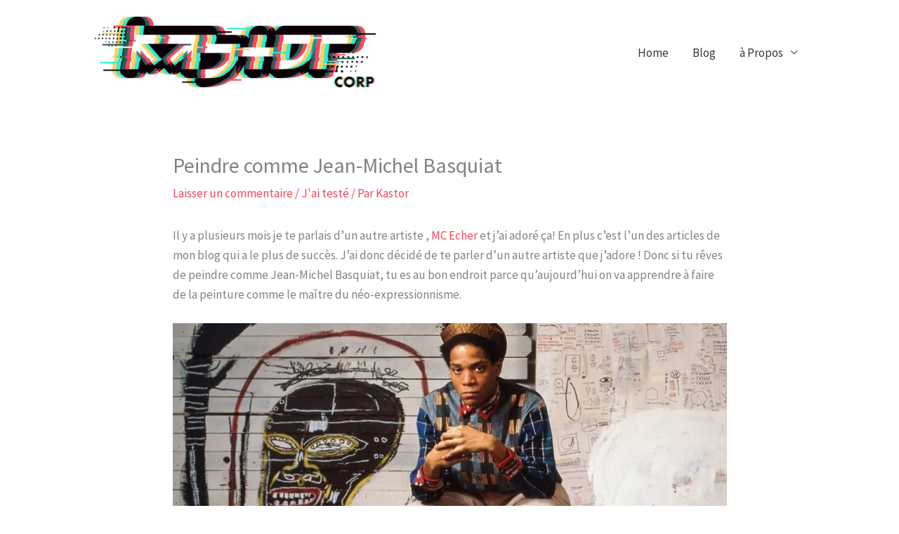

--- FILE ---
content_type: text/html; charset=UTF-8
request_url: https://kastorcorp.be/peindre-comme-jean-michel-basquiat/
body_size: 33365
content:
<!DOCTYPE html>
<html lang="fr-FR">
<head>
<meta charset="UTF-8">
<meta name="viewport" content="width=device-width, initial-scale=1">
	<link rel="profile" href="https://gmpg.org/xfn/11"> 
	<meta name='robots' content='index, follow, max-image-preview:large, max-snippet:-1, max-video-preview:-1' />
	<style>img:is([sizes="auto" i], [sizes^="auto," i]) { contain-intrinsic-size: 3000px 1500px }</style>
	
	<!-- This site is optimized with the Yoast SEO plugin v26.2 - https://yoast.com/wordpress/plugins/seo/ -->
	<title>Peindre comme Jean-Michel Basquiat - KASTOR Corp.</title>
	<meta name="description" content="Peindre comme Jean-Michel Basquiat, lui qui est considéré comme un génie dans sa catégorie et a inspiré des tonnes d’artistes depuis sa mort." />
	<link rel="canonical" href="https://kastorcorp.be/peindre-comme-jean-michel-basquiat/" />
	<meta property="og:locale" content="fr_FR" />
	<meta property="og:type" content="article" />
	<meta property="og:title" content="Peindre comme Jean-Michel Basquiat - KASTOR Corp." />
	<meta property="og:description" content="Peindre comme Jean-Michel Basquiat, lui qui est considéré comme un génie dans sa catégorie et a inspiré des tonnes d’artistes depuis sa mort." />
	<meta property="og:url" content="https://kastorcorp.be/peindre-comme-jean-michel-basquiat/" />
	<meta property="og:site_name" content="KASTOR Corp." />
	<meta property="article:published_time" content="2022-01-12T11:53:58+00:00" />
	<meta property="article:modified_time" content="2022-01-12T11:54:00+00:00" />
	<meta property="og:image" content="https://kastorcorp.be/wp-content/uploads/2022/01/52CD8DEA-0533-422B-9BB4-90B62B7D3ABF.jpeg" />
	<meta property="og:image:width" content="2048" />
	<meta property="og:image:height" content="2048" />
	<meta property="og:image:type" content="image/jpeg" />
	<meta name="author" content="Kastor" />
	<meta name="twitter:card" content="summary_large_image" />
	<meta name="twitter:label1" content="Écrit par" />
	<meta name="twitter:data1" content="Kastor" />
	<meta name="twitter:label2" content="Durée de lecture estimée" />
	<meta name="twitter:data2" content="12 minutes" />
	<script type="application/ld+json" class="yoast-schema-graph">{"@context":"https://schema.org","@graph":[{"@type":"Article","@id":"https://kastorcorp.be/peindre-comme-jean-michel-basquiat/#article","isPartOf":{"@id":"https://kastorcorp.be/peindre-comme-jean-michel-basquiat/"},"author":{"name":"Kastor","@id":"https://kastorcorp.be/#/schema/person/abed1836cd62d7e0f1eeaafef46b671e"},"headline":"Peindre comme Jean-Michel Basquiat","datePublished":"2022-01-12T11:53:58+00:00","dateModified":"2022-01-12T11:54:00+00:00","mainEntityOfPage":{"@id":"https://kastorcorp.be/peindre-comme-jean-michel-basquiat/"},"wordCount":2259,"commentCount":0,"publisher":{"@id":"https://kastorcorp.be/#/schema/person/abed1836cd62d7e0f1eeaafef46b671e"},"image":{"@id":"https://kastorcorp.be/peindre-comme-jean-michel-basquiat/#primaryimage"},"thumbnailUrl":"https://kastorcorp.be/wp-content/uploads/2022/01/52CD8DEA-0533-422B-9BB4-90B62B7D3ABF.jpeg","articleSection":["J'ai testé"],"inLanguage":"fr-FR","potentialAction":[{"@type":"CommentAction","name":"Comment","target":["https://kastorcorp.be/peindre-comme-jean-michel-basquiat/#respond"]}]},{"@type":"WebPage","@id":"https://kastorcorp.be/peindre-comme-jean-michel-basquiat/","url":"https://kastorcorp.be/peindre-comme-jean-michel-basquiat/","name":"Peindre comme Jean-Michel Basquiat - KASTOR Corp.","isPartOf":{"@id":"https://kastorcorp.be/#website"},"primaryImageOfPage":{"@id":"https://kastorcorp.be/peindre-comme-jean-michel-basquiat/#primaryimage"},"image":{"@id":"https://kastorcorp.be/peindre-comme-jean-michel-basquiat/#primaryimage"},"thumbnailUrl":"https://kastorcorp.be/wp-content/uploads/2022/01/52CD8DEA-0533-422B-9BB4-90B62B7D3ABF.jpeg","datePublished":"2022-01-12T11:53:58+00:00","dateModified":"2022-01-12T11:54:00+00:00","description":"Peindre comme Jean-Michel Basquiat, lui qui est considéré comme un génie dans sa catégorie et a inspiré des tonnes d’artistes depuis sa mort.","breadcrumb":{"@id":"https://kastorcorp.be/peindre-comme-jean-michel-basquiat/#breadcrumb"},"inLanguage":"fr-FR","potentialAction":[{"@type":"ReadAction","target":["https://kastorcorp.be/peindre-comme-jean-michel-basquiat/"]}]},{"@type":"ImageObject","inLanguage":"fr-FR","@id":"https://kastorcorp.be/peindre-comme-jean-michel-basquiat/#primaryimage","url":"https://kastorcorp.be/wp-content/uploads/2022/01/52CD8DEA-0533-422B-9BB4-90B62B7D3ABF.jpeg","contentUrl":"https://kastorcorp.be/wp-content/uploads/2022/01/52CD8DEA-0533-422B-9BB4-90B62B7D3ABF.jpeg","width":2048,"height":2048},{"@type":"BreadcrumbList","@id":"https://kastorcorp.be/peindre-comme-jean-michel-basquiat/#breadcrumb","itemListElement":[{"@type":"ListItem","position":1,"name":"Home","item":"https://kastorcorp.be/"},{"@type":"ListItem","position":2,"name":"Peindre comme Jean-Michel Basquiat"}]},{"@type":"WebSite","@id":"https://kastorcorp.be/#website","url":"https://kastorcorp.be/","name":"KASTOR Corp.","description":"Le blog de Seb Kastor","publisher":{"@id":"https://kastorcorp.be/#/schema/person/abed1836cd62d7e0f1eeaafef46b671e"},"potentialAction":[{"@type":"SearchAction","target":{"@type":"EntryPoint","urlTemplate":"https://kastorcorp.be/?s={search_term_string}"},"query-input":{"@type":"PropertyValueSpecification","valueRequired":true,"valueName":"search_term_string"}}],"inLanguage":"fr-FR"},{"@type":["Person","Organization"],"@id":"https://kastorcorp.be/#/schema/person/abed1836cd62d7e0f1eeaafef46b671e","name":"Kastor","image":{"@type":"ImageObject","inLanguage":"fr-FR","@id":"https://kastorcorp.be/#/schema/person/image/","url":"https://kastorcorp.be/wp-content/uploads/2024/09/cropped-Plan-de-travail2-3.png","contentUrl":"https://kastorcorp.be/wp-content/uploads/2024/09/cropped-Plan-de-travail2-3.png","width":2305,"height":643,"caption":"Kastor"},"logo":{"@id":"https://kastorcorp.be/#/schema/person/image/"}}]}</script>
	<!-- / Yoast SEO plugin. -->


<link rel='dns-prefetch' href='//static.addtoany.com' />
<link rel='dns-prefetch' href='//stats.wp.com' />
<link rel='dns-prefetch' href='//fonts.googleapis.com' />
<link rel='preconnect' href='//c0.wp.com' />
<link rel="alternate" type="application/rss+xml" title="KASTOR Corp. &raquo; Flux" href="https://kastorcorp.be/feed/" />
<link rel="alternate" type="application/rss+xml" title="KASTOR Corp. &raquo; Flux des commentaires" href="https://kastorcorp.be/comments/feed/" />
<link rel="alternate" type="application/rss+xml" title="KASTOR Corp. &raquo; Peindre comme Jean-Michel Basquiat Flux des commentaires" href="https://kastorcorp.be/peindre-comme-jean-michel-basquiat/feed/" />
<script>
window._wpemojiSettings = {"baseUrl":"https:\/\/s.w.org\/images\/core\/emoji\/16.0.1\/72x72\/","ext":".png","svgUrl":"https:\/\/s.w.org\/images\/core\/emoji\/16.0.1\/svg\/","svgExt":".svg","source":{"concatemoji":"https:\/\/kastorcorp.be\/wp-includes\/js\/wp-emoji-release.min.js?ver=6.8.3"}};
/*! This file is auto-generated */
!function(s,n){var o,i,e;function c(e){try{var t={supportTests:e,timestamp:(new Date).valueOf()};sessionStorage.setItem(o,JSON.stringify(t))}catch(e){}}function p(e,t,n){e.clearRect(0,0,e.canvas.width,e.canvas.height),e.fillText(t,0,0);var t=new Uint32Array(e.getImageData(0,0,e.canvas.width,e.canvas.height).data),a=(e.clearRect(0,0,e.canvas.width,e.canvas.height),e.fillText(n,0,0),new Uint32Array(e.getImageData(0,0,e.canvas.width,e.canvas.height).data));return t.every(function(e,t){return e===a[t]})}function u(e,t){e.clearRect(0,0,e.canvas.width,e.canvas.height),e.fillText(t,0,0);for(var n=e.getImageData(16,16,1,1),a=0;a<n.data.length;a++)if(0!==n.data[a])return!1;return!0}function f(e,t,n,a){switch(t){case"flag":return n(e,"\ud83c\udff3\ufe0f\u200d\u26a7\ufe0f","\ud83c\udff3\ufe0f\u200b\u26a7\ufe0f")?!1:!n(e,"\ud83c\udde8\ud83c\uddf6","\ud83c\udde8\u200b\ud83c\uddf6")&&!n(e,"\ud83c\udff4\udb40\udc67\udb40\udc62\udb40\udc65\udb40\udc6e\udb40\udc67\udb40\udc7f","\ud83c\udff4\u200b\udb40\udc67\u200b\udb40\udc62\u200b\udb40\udc65\u200b\udb40\udc6e\u200b\udb40\udc67\u200b\udb40\udc7f");case"emoji":return!a(e,"\ud83e\udedf")}return!1}function g(e,t,n,a){var r="undefined"!=typeof WorkerGlobalScope&&self instanceof WorkerGlobalScope?new OffscreenCanvas(300,150):s.createElement("canvas"),o=r.getContext("2d",{willReadFrequently:!0}),i=(o.textBaseline="top",o.font="600 32px Arial",{});return e.forEach(function(e){i[e]=t(o,e,n,a)}),i}function t(e){var t=s.createElement("script");t.src=e,t.defer=!0,s.head.appendChild(t)}"undefined"!=typeof Promise&&(o="wpEmojiSettingsSupports",i=["flag","emoji"],n.supports={everything:!0,everythingExceptFlag:!0},e=new Promise(function(e){s.addEventListener("DOMContentLoaded",e,{once:!0})}),new Promise(function(t){var n=function(){try{var e=JSON.parse(sessionStorage.getItem(o));if("object"==typeof e&&"number"==typeof e.timestamp&&(new Date).valueOf()<e.timestamp+604800&&"object"==typeof e.supportTests)return e.supportTests}catch(e){}return null}();if(!n){if("undefined"!=typeof Worker&&"undefined"!=typeof OffscreenCanvas&&"undefined"!=typeof URL&&URL.createObjectURL&&"undefined"!=typeof Blob)try{var e="postMessage("+g.toString()+"("+[JSON.stringify(i),f.toString(),p.toString(),u.toString()].join(",")+"));",a=new Blob([e],{type:"text/javascript"}),r=new Worker(URL.createObjectURL(a),{name:"wpTestEmojiSupports"});return void(r.onmessage=function(e){c(n=e.data),r.terminate(),t(n)})}catch(e){}c(n=g(i,f,p,u))}t(n)}).then(function(e){for(var t in e)n.supports[t]=e[t],n.supports.everything=n.supports.everything&&n.supports[t],"flag"!==t&&(n.supports.everythingExceptFlag=n.supports.everythingExceptFlag&&n.supports[t]);n.supports.everythingExceptFlag=n.supports.everythingExceptFlag&&!n.supports.flag,n.DOMReady=!1,n.readyCallback=function(){n.DOMReady=!0}}).then(function(){return e}).then(function(){var e;n.supports.everything||(n.readyCallback(),(e=n.source||{}).concatemoji?t(e.concatemoji):e.wpemoji&&e.twemoji&&(t(e.twemoji),t(e.wpemoji)))}))}((window,document),window._wpemojiSettings);
</script>
<link rel='stylesheet' id='astra-theme-css-css' href='https://kastorcorp.be/wp-content/themes/astra/assets/css/minified/style.min.css?ver=4.11.13' media='all' />
<style id='astra-theme-css-inline-css'>
.ast-no-sidebar .entry-content .alignfull {margin-left: calc( -50vw + 50%);margin-right: calc( -50vw + 50%);max-width: 100vw;width: 100vw;}.ast-no-sidebar .entry-content .alignwide {margin-left: calc(-41vw + 50%);margin-right: calc(-41vw + 50%);max-width: unset;width: unset;}.ast-no-sidebar .entry-content .alignfull .alignfull,.ast-no-sidebar .entry-content .alignfull .alignwide,.ast-no-sidebar .entry-content .alignwide .alignfull,.ast-no-sidebar .entry-content .alignwide .alignwide,.ast-no-sidebar .entry-content .wp-block-column .alignfull,.ast-no-sidebar .entry-content .wp-block-column .alignwide{width: 100%;margin-left: auto;margin-right: auto;}.wp-block-gallery,.blocks-gallery-grid {margin: 0;}.wp-block-separator {max-width: 100px;}.wp-block-separator.is-style-wide,.wp-block-separator.is-style-dots {max-width: none;}.entry-content .has-2-columns .wp-block-column:first-child {padding-right: 10px;}.entry-content .has-2-columns .wp-block-column:last-child {padding-left: 10px;}@media (max-width: 782px) {.entry-content .wp-block-columns .wp-block-column {flex-basis: 100%;}.entry-content .has-2-columns .wp-block-column:first-child {padding-right: 0;}.entry-content .has-2-columns .wp-block-column:last-child {padding-left: 0;}}body .entry-content .wp-block-latest-posts {margin-left: 0;}body .entry-content .wp-block-latest-posts li {list-style: none;}.ast-no-sidebar .ast-container .entry-content .wp-block-latest-posts {margin-left: 0;}.ast-header-break-point .entry-content .alignwide {margin-left: auto;margin-right: auto;}.entry-content .blocks-gallery-item img {margin-bottom: auto;}.wp-block-pullquote {border-top: 4px solid #555d66;border-bottom: 4px solid #555d66;color: #40464d;}:root{--ast-post-nav-space:0;--ast-container-default-xlg-padding:6.67em;--ast-container-default-lg-padding:5.67em;--ast-container-default-slg-padding:4.34em;--ast-container-default-md-padding:3.34em;--ast-container-default-sm-padding:6.67em;--ast-container-default-xs-padding:2.4em;--ast-container-default-xxs-padding:1.4em;--ast-code-block-background:#EEEEEE;--ast-comment-inputs-background:#FAFAFA;--ast-normal-container-width:1024px;--ast-narrow-container-width:750px;--ast-blog-title-font-weight:normal;--ast-blog-meta-weight:inherit;--ast-global-color-primary:var(--ast-global-color-5);--ast-global-color-secondary:var(--ast-global-color-4);--ast-global-color-alternate-background:var(--ast-global-color-7);--ast-global-color-subtle-background:var(--ast-global-color-6);--ast-bg-style-guide:#F8FAFC;--ast-shadow-style-guide:0px 0px 4px 0 #00000057;--ast-global-dark-bg-style:#fff;--ast-global-dark-lfs:#fbfbfb;--ast-widget-bg-color:#fafafa;--ast-wc-container-head-bg-color:#fbfbfb;--ast-title-layout-bg:#eeeeee;--ast-search-border-color:#e7e7e7;--ast-lifter-hover-bg:#e6e6e6;--ast-gallery-block-color:#000;--srfm-color-input-label:var(--ast-global-color-2);}html{font-size:106.25%;}a,.page-title{color:#f8475d;}a:hover,a:focus{color:#3a3a3a;}body,button,input,select,textarea,.ast-button,.ast-custom-button{font-family:'Source Sans Pro',sans-serif;font-weight:400;font-size:17px;font-size:1rem;line-height:var(--ast-body-line-height,1.7em);}blockquote{color:#000000;}h1,h2,h3,h4,h5,h6,.entry-content :where(h1,h2,h3,h4,h5,h6),.site-title,.site-title a{font-family:'Montserrat',sans-serif;}.ast-site-identity .site-title a{color:var(--ast-global-color-2);}.site-title{font-size:35px;font-size:2.0588235294118rem;display:none;}header .custom-logo-link img{max-width:412px;width:412px;}.astra-logo-svg{width:412px;}.site-header .site-description{font-size:15px;font-size:0.88235294117647rem;display:none;}.entry-title{font-size:40px;font-size:2.3529411764706rem;}.archive .ast-article-post .ast-article-inner,.blog .ast-article-post .ast-article-inner,.archive .ast-article-post .ast-article-inner:hover,.blog .ast-article-post .ast-article-inner:hover{overflow:hidden;}h1,.entry-content :where(h1){font-size:48px;font-size:2.8235294117647rem;font-family:'Montserrat',sans-serif;line-height:1.4em;}h2,.entry-content :where(h2){font-size:40px;font-size:2.3529411764706rem;font-family:'Montserrat',sans-serif;line-height:1.3em;}h3,.entry-content :where(h3){font-size:32px;font-size:1.8823529411765rem;font-family:'Montserrat',sans-serif;line-height:1.3em;}h4,.entry-content :where(h4){font-size:24px;font-size:1.4117647058824rem;line-height:1.2em;font-family:'Montserrat',sans-serif;}h5,.entry-content :where(h5){font-size:20px;font-size:1.1764705882353rem;line-height:1.2em;font-family:'Montserrat',sans-serif;}h6,.entry-content :where(h6){font-size:17px;font-size:1rem;line-height:1.25em;font-family:'Montserrat',sans-serif;}body,h1,h2,h3,h4,h5,h6,.entry-title a,.entry-content :where(h1,h2,h3,h4,h5,h6){color:#3a3a3a;}.tagcloud a:hover,.tagcloud a:focus,.tagcloud a.current-item{color:#ffffff;border-color:#f8475d;background-color:#f8475d;}input:focus,input[type="text"]:focus,input[type="email"]:focus,input[type="url"]:focus,input[type="password"]:focus,input[type="reset"]:focus,input[type="search"]:focus,textarea:focus{border-color:#f8475d;}input[type="radio"]:checked,input[type=reset],input[type="checkbox"]:checked,input[type="checkbox"]:hover:checked,input[type="checkbox"]:focus:checked,input[type=range]::-webkit-slider-thumb{border-color:#f8475d;background-color:#f8475d;box-shadow:none;}.site-footer a:hover + .post-count,.site-footer a:focus + .post-count{background:#f8475d;border-color:#f8475d;}.single .nav-links .nav-previous,.single .nav-links .nav-next{color:#f8475d;}.entry-meta,.entry-meta *{line-height:1.45;color:#f8475d;}.entry-meta a:not(.ast-button):hover,.entry-meta a:not(.ast-button):hover *,.entry-meta a:not(.ast-button):focus,.entry-meta a:not(.ast-button):focus *,.page-links > .page-link,.page-links .page-link:hover,.post-navigation a:hover{color:#3a3a3a;}#cat option,.secondary .calendar_wrap thead a,.secondary .calendar_wrap thead a:visited{color:#f8475d;}.secondary .calendar_wrap #today,.ast-progress-val span{background:#f8475d;}.secondary a:hover + .post-count,.secondary a:focus + .post-count{background:#f8475d;border-color:#f8475d;}.calendar_wrap #today > a{color:#ffffff;}.page-links .page-link,.single .post-navigation a{color:#f8475d;}.ast-search-menu-icon .search-form button.search-submit{padding:0 4px;}.ast-search-menu-icon form.search-form{padding-right:0;}.ast-header-search .ast-search-menu-icon.ast-dropdown-active .search-form,.ast-header-search .ast-search-menu-icon.ast-dropdown-active .search-field:focus{transition:all 0.2s;}.search-form input.search-field:focus{outline:none;}.widget-title,.widget .wp-block-heading{font-size:24px;font-size:1.4117647058824rem;color:#3a3a3a;}.ast-search-menu-icon.slide-search a:focus-visible:focus-visible,.astra-search-icon:focus-visible,#close:focus-visible,a:focus-visible,.ast-menu-toggle:focus-visible,.site .skip-link:focus-visible,.wp-block-loginout input:focus-visible,.wp-block-search.wp-block-search__button-inside .wp-block-search__inside-wrapper,.ast-header-navigation-arrow:focus-visible,.ast-orders-table__row .ast-orders-table__cell:focus-visible,a#ast-apply-coupon:focus-visible,#ast-apply-coupon:focus-visible,#close:focus-visible,.button.search-submit:focus-visible,#search_submit:focus,.normal-search:focus-visible,.ast-header-account-wrap:focus-visible,.astra-cart-drawer-close:focus,.ast-single-variation:focus,.ast-button:focus{outline-style:dotted;outline-color:inherit;outline-width:thin;}input:focus,input[type="text"]:focus,input[type="email"]:focus,input[type="url"]:focus,input[type="password"]:focus,input[type="reset"]:focus,input[type="search"]:focus,input[type="number"]:focus,textarea:focus,.wp-block-search__input:focus,[data-section="section-header-mobile-trigger"] .ast-button-wrap .ast-mobile-menu-trigger-minimal:focus,.ast-mobile-popup-drawer.active .menu-toggle-close:focus,#ast-scroll-top:focus,#coupon_code:focus,#ast-coupon-code:focus{border-style:dotted;border-color:inherit;border-width:thin;}input{outline:none;}.main-header-menu .menu-link,.ast-header-custom-item a{color:#3a3a3a;}.main-header-menu .menu-item:hover > .menu-link,.main-header-menu .menu-item:hover > .ast-menu-toggle,.main-header-menu .ast-masthead-custom-menu-items a:hover,.main-header-menu .menu-item.focus > .menu-link,.main-header-menu .menu-item.focus > .ast-menu-toggle,.main-header-menu .current-menu-item > .menu-link,.main-header-menu .current-menu-ancestor > .menu-link,.main-header-menu .current-menu-item > .ast-menu-toggle,.main-header-menu .current-menu-ancestor > .ast-menu-toggle{color:#f8475d;}.header-main-layout-3 .ast-main-header-bar-alignment{margin-right:auto;}.header-main-layout-2 .site-header-section-left .ast-site-identity{text-align:left;}.site-logo-img img{ transition:all 0.2s linear;}body .ast-oembed-container *{position:absolute;top:0;width:100%;height:100%;left:0;}body .wp-block-embed-pocket-casts .ast-oembed-container *{position:unset;}.ast-header-break-point .ast-mobile-menu-buttons-minimal.menu-toggle{background:transparent;color:#000000;}.ast-header-break-point .ast-mobile-menu-buttons-outline.menu-toggle{background:transparent;border:1px solid #000000;color:#000000;}.ast-header-break-point .ast-mobile-menu-buttons-fill.menu-toggle{background:#000000;color:#ffffff;}.ast-single-post-featured-section + article {margin-top: 2em;}.site-content .ast-single-post-featured-section img {width: 100%;overflow: hidden;object-fit: cover;}.site > .ast-single-related-posts-container {margin-top: 0;}@media (min-width: 769px) {.ast-desktop .ast-container--narrow {max-width: var(--ast-narrow-container-width);margin: 0 auto;}}.footer-adv .footer-adv-overlay{border-top-style:solid;border-top-color:#7a7a7a;}@media( max-width: 420px ) {.single .nav-links .nav-previous,.single .nav-links .nav-next {width: 100%;text-align: center;}}.wp-block-buttons.aligncenter{justify-content:center;}@media (max-width:782px){.entry-content .wp-block-columns .wp-block-column{margin-left:0px;}}.wp-block-image.aligncenter{margin-left:auto;margin-right:auto;}.wp-block-table.aligncenter{margin-left:auto;margin-right:auto;}.wp-block-buttons .wp-block-button.is-style-outline .wp-block-button__link.wp-element-button,.ast-outline-button,.wp-block-uagb-buttons-child .uagb-buttons-repeater.ast-outline-button{border-top-width:2px;border-right-width:2px;border-bottom-width:2px;border-left-width:2px;font-family:inherit;font-weight:inherit;line-height:1em;border-top-left-radius:5px;border-top-right-radius:5px;border-bottom-right-radius:5px;border-bottom-left-radius:5px;}.wp-block-button .wp-block-button__link.wp-element-button.is-style-outline:not(.has-background),.wp-block-button.is-style-outline>.wp-block-button__link.wp-element-button:not(.has-background),.ast-outline-button{background-color:transparent;}.entry-content[data-ast-blocks-layout] > figure{margin-bottom:1em;}@media (max-width:768px){.ast-left-sidebar #content > .ast-container{display:flex;flex-direction:column-reverse;width:100%;}.ast-separate-container .ast-article-post,.ast-separate-container .ast-article-single{padding:1.5em 2.14em;}.ast-author-box img.avatar{margin:20px 0 0 0;}}@media (min-width:769px){.ast-separate-container.ast-right-sidebar #primary,.ast-separate-container.ast-left-sidebar #primary{border:0;}.search-no-results.ast-separate-container #primary{margin-bottom:4em;}}.menu-toggle,button,.ast-button,.ast-custom-button,.button,input#submit,input[type="button"],input[type="submit"],input[type="reset"]{color:#070707;border-top-left-radius:5px;border-top-right-radius:5px;border-bottom-right-radius:5px;border-bottom-left-radius:5px;padding-top:10px;padding-right:20px;padding-bottom:10px;padding-left:20px;font-family:inherit;font-weight:500;}button:focus,.menu-toggle:hover,button:hover,.ast-button:hover,.ast-custom-button:hover .button:hover,.ast-custom-button:hover,input[type=reset]:hover,input[type=reset]:focus,input#submit:hover,input#submit:focus,input[type="button"]:hover,input[type="button"]:focus,input[type="submit"]:hover,input[type="submit"]:focus{color:#ffffff;background-color:#3a3a3a;border-color:#3a3a3a;}@media (max-width:768px){.ast-mobile-header-stack .main-header-bar .ast-search-menu-icon{display:inline-block;}.ast-header-break-point.ast-header-custom-item-outside .ast-mobile-header-stack .main-header-bar .ast-search-icon{margin:0;}.ast-comment-avatar-wrap img{max-width:2.5em;}.ast-comment-meta{padding:0 1.8888em 1.3333em;}.ast-separate-container .ast-comment-list li.depth-1{padding:1.5em 2.14em;}.ast-separate-container .comment-respond{padding:2em 2.14em;}}@media (min-width:544px){.ast-container{max-width:100%;}}@media (max-width:544px){.ast-separate-container .ast-article-post,.ast-separate-container .ast-article-single,.ast-separate-container .comments-title,.ast-separate-container .ast-archive-description{padding:1.5em 1em;}.ast-separate-container #content .ast-container{padding-left:0.54em;padding-right:0.54em;}.ast-separate-container .ast-comment-list .bypostauthor{padding:.5em;}.ast-search-menu-icon.ast-dropdown-active .search-field{width:170px;}.site-branding img,.site-header .site-logo-img .custom-logo-link img{max-width:100%;}} #ast-mobile-header .ast-site-header-cart-li a{pointer-events:none;}body,.ast-separate-container{background-color:#ffffff;background-image:none;}.ast-no-sidebar.ast-separate-container .entry-content .alignfull {margin-left: -6.67em;margin-right: -6.67em;width: auto;}@media (max-width: 1200px) {.ast-no-sidebar.ast-separate-container .entry-content .alignfull {margin-left: -2.4em;margin-right: -2.4em;}}@media (max-width: 768px) {.ast-no-sidebar.ast-separate-container .entry-content .alignfull {margin-left: -2.14em;margin-right: -2.14em;}}@media (max-width: 544px) {.ast-no-sidebar.ast-separate-container .entry-content .alignfull {margin-left: -1em;margin-right: -1em;}}.ast-no-sidebar.ast-separate-container .entry-content .alignwide {margin-left: -20px;margin-right: -20px;}.ast-no-sidebar.ast-separate-container .entry-content .wp-block-column .alignfull,.ast-no-sidebar.ast-separate-container .entry-content .wp-block-column .alignwide {margin-left: auto;margin-right: auto;width: 100%;}@media (max-width:768px){.widget-title{font-size:24px;font-size:1.4117647058824rem;}body,button,input,select,textarea,.ast-button,.ast-custom-button{font-size:17px;font-size:1rem;}#secondary,#secondary button,#secondary input,#secondary select,#secondary textarea{font-size:17px;font-size:1rem;}.site-title{display:none;}.site-header .site-description{display:none;}h1,.entry-content :where(h1){font-size:36px;}h2,.entry-content :where(h2){font-size:30px;}h3,.entry-content :where(h3){font-size:25px;}h4,.entry-content :where(h4){font-size:20px;font-size:1.1764705882353rem;}h5,.entry-content :where(h5){font-size:17px;font-size:1rem;}h6,.entry-content :where(h6){font-size:15px;font-size:0.88235294117647rem;}}@media (max-width:544px){.widget-title{font-size:24px;font-size:1.4117647058824rem;}body,button,input,select,textarea,.ast-button,.ast-custom-button{font-size:17px;font-size:1rem;}#secondary,#secondary button,#secondary input,#secondary select,#secondary textarea{font-size:17px;font-size:1rem;}.site-title{display:none;}.site-header .site-description{display:none;}h1,.entry-content :where(h1){font-size:32px;}h2,.entry-content :where(h2){font-size:26px;}h3,.entry-content :where(h3){font-size:22px;}h4,.entry-content :where(h4){font-size:18px;font-size:1.0588235294118rem;}h5,.entry-content :where(h5){font-size:15px;font-size:0.88235294117647rem;}h6,.entry-content :where(h6){font-size:13px;font-size:0.76470588235294rem;}}@media (max-width:544px){html{font-size:106.25%;}}@media (min-width:769px){.ast-container{max-width:1064px;}}@font-face {font-family: "Astra";src: url(https://kastorcorp.be/wp-content/themes/astra/assets/fonts/astra.woff) format("woff"),url(https://kastorcorp.be/wp-content/themes/astra/assets/fonts/astra.ttf) format("truetype"),url(https://kastorcorp.be/wp-content/themes/astra/assets/fonts/astra.svg#astra) format("svg");font-weight: normal;font-style: normal;font-display: fallback;}@media (max-width:921px) {.main-header-bar .main-header-bar-navigation{display:none;}}@media (min-width:769px){.blog .site-content > .ast-container,.archive .site-content > .ast-container,.search .site-content > .ast-container{max-width:829px;}}@media (min-width:769px){.single-post .site-content > .ast-container{max-width:829px;}}.ast-desktop .main-header-menu.submenu-with-border .sub-menu,.ast-desktop .main-header-menu.submenu-with-border .astra-full-megamenu-wrapper{border-color:#ffffff;}.ast-desktop .main-header-menu.submenu-with-border .sub-menu{border-top-width:2px;border-style:solid;}.ast-desktop .main-header-menu.submenu-with-border .sub-menu .sub-menu{top:-2px;}.ast-desktop .main-header-menu.submenu-with-border .sub-menu .menu-link,.ast-desktop .main-header-menu.submenu-with-border .children .menu-link{border-bottom-width:0px;border-style:solid;border-color:#eaeaea;}@media (min-width:769px){.main-header-menu .sub-menu .menu-item.ast-left-align-sub-menu:hover > .sub-menu,.main-header-menu .sub-menu .menu-item.ast-left-align-sub-menu.focus > .sub-menu{margin-left:-0px;}}.ast-small-footer{border-top-style:solid;border-top-width:0px;border-top-color:#7a7a7a;}.ast-small-footer-wrap{text-align:center;}.site .comments-area{padding-bottom:3em;}.ast-header-break-point.ast-header-custom-item-inside .main-header-bar .main-header-bar-navigation .ast-search-icon {display: none;}.ast-header-break-point.ast-header-custom-item-inside .main-header-bar .ast-search-menu-icon .search-form {padding: 0;display: block;overflow: hidden;}.ast-header-break-point .ast-header-custom-item .widget:last-child {margin-bottom: 1em;}.ast-header-custom-item .widget {margin: 0.5em;display: inline-block;vertical-align: middle;}.ast-header-custom-item .widget p {margin-bottom: 0;}.ast-header-custom-item .widget li {width: auto;}.ast-header-custom-item-inside .button-custom-menu-item .menu-link {display: none;}.ast-header-custom-item-inside.ast-header-break-point .button-custom-menu-item .ast-custom-button-link {display: none;}.ast-header-custom-item-inside.ast-header-break-point .button-custom-menu-item .menu-link {display: block;}.ast-header-break-point.ast-header-custom-item-outside .main-header-bar .ast-search-icon {margin-right: 1em;}.ast-header-break-point.ast-header-custom-item-inside .main-header-bar .ast-search-menu-icon .search-field,.ast-header-break-point.ast-header-custom-item-inside .main-header-bar .ast-search-menu-icon.ast-inline-search .search-field {width: 100%;padding-right: 5.5em;}.ast-header-break-point.ast-header-custom-item-inside .main-header-bar .ast-search-menu-icon .search-submit {display: block;position: absolute;height: 100%;top: 0;right: 0;padding: 0 1em;border-radius: 0;}.ast-header-break-point .ast-header-custom-item .ast-masthead-custom-menu-items {padding-left: 20px;padding-right: 20px;margin-bottom: 1em;margin-top: 1em;}.ast-header-custom-item-inside.ast-header-break-point .button-custom-menu-item {padding-left: 0;padding-right: 0;margin-top: 0;margin-bottom: 0;}.astra-icon-down_arrow::after {content: "\e900";font-family: Astra;}.astra-icon-close::after {content: "\e5cd";font-family: Astra;}.astra-icon-drag_handle::after {content: "\e25d";font-family: Astra;}.astra-icon-format_align_justify::after {content: "\e235";font-family: Astra;}.astra-icon-menu::after {content: "\e5d2";font-family: Astra;}.astra-icon-reorder::after {content: "\e8fe";font-family: Astra;}.astra-icon-search::after {content: "\e8b6";font-family: Astra;}.astra-icon-zoom_in::after {content: "\e56b";font-family: Astra;}.astra-icon-check-circle::after {content: "\e901";font-family: Astra;}.astra-icon-shopping-cart::after {content: "\f07a";font-family: Astra;}.astra-icon-shopping-bag::after {content: "\f290";font-family: Astra;}.astra-icon-shopping-basket::after {content: "\f291";font-family: Astra;}.astra-icon-circle-o::after {content: "\e903";font-family: Astra;}.astra-icon-certificate::after {content: "\e902";font-family: Astra;}blockquote {padding: 1.2em;}:root .has-ast-global-color-0-color{color:var(--ast-global-color-0);}:root .has-ast-global-color-0-background-color{background-color:var(--ast-global-color-0);}:root .wp-block-button .has-ast-global-color-0-color{color:var(--ast-global-color-0);}:root .wp-block-button .has-ast-global-color-0-background-color{background-color:var(--ast-global-color-0);}:root .has-ast-global-color-1-color{color:var(--ast-global-color-1);}:root .has-ast-global-color-1-background-color{background-color:var(--ast-global-color-1);}:root .wp-block-button .has-ast-global-color-1-color{color:var(--ast-global-color-1);}:root .wp-block-button .has-ast-global-color-1-background-color{background-color:var(--ast-global-color-1);}:root .has-ast-global-color-2-color{color:var(--ast-global-color-2);}:root .has-ast-global-color-2-background-color{background-color:var(--ast-global-color-2);}:root .wp-block-button .has-ast-global-color-2-color{color:var(--ast-global-color-2);}:root .wp-block-button .has-ast-global-color-2-background-color{background-color:var(--ast-global-color-2);}:root .has-ast-global-color-3-color{color:var(--ast-global-color-3);}:root .has-ast-global-color-3-background-color{background-color:var(--ast-global-color-3);}:root .wp-block-button .has-ast-global-color-3-color{color:var(--ast-global-color-3);}:root .wp-block-button .has-ast-global-color-3-background-color{background-color:var(--ast-global-color-3);}:root .has-ast-global-color-4-color{color:var(--ast-global-color-4);}:root .has-ast-global-color-4-background-color{background-color:var(--ast-global-color-4);}:root .wp-block-button .has-ast-global-color-4-color{color:var(--ast-global-color-4);}:root .wp-block-button .has-ast-global-color-4-background-color{background-color:var(--ast-global-color-4);}:root .has-ast-global-color-5-color{color:var(--ast-global-color-5);}:root .has-ast-global-color-5-background-color{background-color:var(--ast-global-color-5);}:root .wp-block-button .has-ast-global-color-5-color{color:var(--ast-global-color-5);}:root .wp-block-button .has-ast-global-color-5-background-color{background-color:var(--ast-global-color-5);}:root .has-ast-global-color-6-color{color:var(--ast-global-color-6);}:root .has-ast-global-color-6-background-color{background-color:var(--ast-global-color-6);}:root .wp-block-button .has-ast-global-color-6-color{color:var(--ast-global-color-6);}:root .wp-block-button .has-ast-global-color-6-background-color{background-color:var(--ast-global-color-6);}:root .has-ast-global-color-7-color{color:var(--ast-global-color-7);}:root .has-ast-global-color-7-background-color{background-color:var(--ast-global-color-7);}:root .wp-block-button .has-ast-global-color-7-color{color:var(--ast-global-color-7);}:root .wp-block-button .has-ast-global-color-7-background-color{background-color:var(--ast-global-color-7);}:root .has-ast-global-color-8-color{color:var(--ast-global-color-8);}:root .has-ast-global-color-8-background-color{background-color:var(--ast-global-color-8);}:root .wp-block-button .has-ast-global-color-8-color{color:var(--ast-global-color-8);}:root .wp-block-button .has-ast-global-color-8-background-color{background-color:var(--ast-global-color-8);}:root{--ast-global-color-0:#0170B9;--ast-global-color-1:#3a3a3a;--ast-global-color-2:#3a3a3a;--ast-global-color-3:#4B4F58;--ast-global-color-4:#F5F5F5;--ast-global-color-5:#FFFFFF;--ast-global-color-6:#E5E5E5;--ast-global-color-7:#424242;--ast-global-color-8:#000000;}:root {--ast-border-color : #dddddd;}.ast-single-entry-banner {-js-display: flex;display: flex;flex-direction: column;justify-content: center;text-align: center;position: relative;background: var(--ast-title-layout-bg);}.ast-single-entry-banner[data-banner-layout="layout-1"] {max-width: 1024px;background: inherit;padding: 20px 0;}.ast-single-entry-banner[data-banner-width-type="custom"] {margin: 0 auto;width: 100%;}.ast-single-entry-banner + .site-content .entry-header {margin-bottom: 0;}.site .ast-author-avatar {--ast-author-avatar-size: ;}a.ast-underline-text {text-decoration: underline;}.ast-container > .ast-terms-link {position: relative;display: block;}a.ast-button.ast-badge-tax {padding: 4px 8px;border-radius: 3px;font-size: inherit;}header.entry-header{text-align:left;}header.entry-header .entry-title{font-size:30px;font-size:1.7647058823529rem;}header.entry-header > *:not(:last-child){margin-bottom:10px;}@media (max-width:768px){header.entry-header{text-align:left;}}@media (max-width:544px){header.entry-header{text-align:left;}}.ast-archive-entry-banner {-js-display: flex;display: flex;flex-direction: column;justify-content: center;text-align: center;position: relative;background: var(--ast-title-layout-bg);}.ast-archive-entry-banner[data-banner-width-type="custom"] {margin: 0 auto;width: 100%;}.ast-archive-entry-banner[data-banner-layout="layout-1"] {background: inherit;padding: 20px 0;text-align: left;}body.archive .ast-archive-description{max-width:1024px;width:100%;text-align:left;padding-top:3em;padding-right:3em;padding-bottom:3em;padding-left:3em;}body.archive .ast-archive-description .ast-archive-title,body.archive .ast-archive-description .ast-archive-title *{font-size:40px;font-size:2.3529411764706rem;}body.archive .ast-archive-description > *:not(:last-child){margin-bottom:10px;}@media (max-width:768px){body.archive .ast-archive-description{text-align:left;}}@media (max-width:544px){body.archive .ast-archive-description{text-align:left;}}.ast-breadcrumbs .trail-browse,.ast-breadcrumbs .trail-items,.ast-breadcrumbs .trail-items li{display:inline-block;margin:0;padding:0;border:none;background:inherit;text-indent:0;text-decoration:none;}.ast-breadcrumbs .trail-browse{font-size:inherit;font-style:inherit;font-weight:inherit;color:inherit;}.ast-breadcrumbs .trail-items{list-style:none;}.trail-items li::after{padding:0 0.3em;content:"\00bb";}.trail-items li:last-of-type::after{display:none;}h1,h2,h3,h4,h5,h6,.entry-content :where(h1,h2,h3,h4,h5,h6){color:var(--ast-global-color-2);}.ast-header-break-point .main-header-bar{border-bottom-width:0px;}@media (min-width:769px){.main-header-bar{border-bottom-width:0px;}}.main-header-menu .menu-item, #astra-footer-menu .menu-item, .main-header-bar .ast-masthead-custom-menu-items{-js-display:flex;display:flex;-webkit-box-pack:center;-webkit-justify-content:center;-moz-box-pack:center;-ms-flex-pack:center;justify-content:center;-webkit-box-orient:vertical;-webkit-box-direction:normal;-webkit-flex-direction:column;-moz-box-orient:vertical;-moz-box-direction:normal;-ms-flex-direction:column;flex-direction:column;}.main-header-menu > .menu-item > .menu-link, #astra-footer-menu > .menu-item > .menu-link{height:100%;-webkit-box-align:center;-webkit-align-items:center;-moz-box-align:center;-ms-flex-align:center;align-items:center;-js-display:flex;display:flex;}.ast-primary-menu-disabled .main-header-bar .ast-masthead-custom-menu-items{flex:unset;}.main-header-menu .sub-menu .menu-item.menu-item-has-children > .menu-link:after{position:absolute;right:1em;top:50%;transform:translate(0,-50%) rotate(270deg);}.ast-header-break-point .main-header-bar .main-header-bar-navigation .page_item_has_children > .ast-menu-toggle::before, .ast-header-break-point .main-header-bar .main-header-bar-navigation .menu-item-has-children > .ast-menu-toggle::before, .ast-mobile-popup-drawer .main-header-bar-navigation .menu-item-has-children>.ast-menu-toggle::before, .ast-header-break-point .ast-mobile-header-wrap .main-header-bar-navigation .menu-item-has-children > .ast-menu-toggle::before{font-weight:bold;content:"\e900";font-family:Astra;text-decoration:inherit;display:inline-block;}.ast-header-break-point .main-navigation ul.sub-menu .menu-item .menu-link:before{content:"\e900";font-family:Astra;font-size:.65em;text-decoration:inherit;display:inline-block;transform:translate(0, -2px) rotateZ(270deg);margin-right:5px;}.widget_search .search-form:after{font-family:Astra;font-size:1.2em;font-weight:normal;content:"\e8b6";position:absolute;top:50%;right:15px;transform:translate(0, -50%);}.astra-search-icon::before{content:"\e8b6";font-family:Astra;font-style:normal;font-weight:normal;text-decoration:inherit;text-align:center;-webkit-font-smoothing:antialiased;-moz-osx-font-smoothing:grayscale;z-index:3;}.main-header-bar .main-header-bar-navigation .page_item_has_children > a:after, .main-header-bar .main-header-bar-navigation .menu-item-has-children > a:after, .menu-item-has-children .ast-header-navigation-arrow:after{content:"\e900";display:inline-block;font-family:Astra;font-size:.6rem;font-weight:bold;text-rendering:auto;-webkit-font-smoothing:antialiased;-moz-osx-font-smoothing:grayscale;margin-left:10px;line-height:normal;}.menu-item-has-children .sub-menu .ast-header-navigation-arrow:after{margin-left:0;}.ast-mobile-popup-drawer .main-header-bar-navigation .ast-submenu-expanded>.ast-menu-toggle::before{transform:rotateX(180deg);}.ast-header-break-point .main-header-bar-navigation .menu-item-has-children > .menu-link:after{display:none;}@media (min-width:769px){.ast-builder-menu .main-navigation > ul > li:last-child a{margin-right:0;}}.ast-separate-container .ast-article-inner{background-color:transparent;background-image:none;}.ast-separate-container .ast-article-post{background-color:var(--ast-global-color-5);background-image:none;}@media (max-width:768px){.ast-separate-container .ast-article-post{background-color:var(--ast-global-color-5);background-image:none;}}@media (max-width:544px){.ast-separate-container .ast-article-post{background-color:var(--ast-global-color-5);background-image:none;}}.ast-separate-container .ast-article-single:not(.ast-related-post), .ast-separate-container .error-404, .ast-separate-container .no-results, .single.ast-separate-container  .ast-author-meta, .ast-separate-container .related-posts-title-wrapper, .ast-separate-container .comments-count-wrapper, .ast-box-layout.ast-plain-container .site-content, .ast-padded-layout.ast-plain-container .site-content, .ast-separate-container .ast-archive-description, .ast-separate-container .comments-area .comment-respond, .ast-separate-container .comments-area .ast-comment-list li, .ast-separate-container .comments-area .comments-title{background-color:var(--ast-global-color-5);background-image:none;}@media (max-width:768px){.ast-separate-container .ast-article-single:not(.ast-related-post), .ast-separate-container .error-404, .ast-separate-container .no-results, .single.ast-separate-container  .ast-author-meta, .ast-separate-container .related-posts-title-wrapper, .ast-separate-container .comments-count-wrapper, .ast-box-layout.ast-plain-container .site-content, .ast-padded-layout.ast-plain-container .site-content, .ast-separate-container .ast-archive-description{background-color:var(--ast-global-color-5);background-image:none;}}@media (max-width:544px){.ast-separate-container .ast-article-single:not(.ast-related-post), .ast-separate-container .error-404, .ast-separate-container .no-results, .single.ast-separate-container  .ast-author-meta, .ast-separate-container .related-posts-title-wrapper, .ast-separate-container .comments-count-wrapper, .ast-box-layout.ast-plain-container .site-content, .ast-padded-layout.ast-plain-container .site-content, .ast-separate-container .ast-archive-description{background-color:var(--ast-global-color-5);background-image:none;}}.ast-separate-container.ast-two-container #secondary .widget{background-color:var(--ast-global-color-5);background-image:none;}@media (max-width:768px){.ast-separate-container.ast-two-container #secondary .widget{background-color:var(--ast-global-color-5);background-image:none;}}@media (max-width:544px){.ast-separate-container.ast-two-container #secondary .widget{background-color:var(--ast-global-color-5);background-image:none;}}.comment-reply-title{font-size:28px;font-size:1.6470588235294rem;}.ast-comment-meta{line-height:1.666666667;color:#f8475d;font-size:14px;font-size:0.82352941176471rem;}.ast-comment-list #cancel-comment-reply-link{font-size:17px;font-size:1rem;}.comments-count-wrapper {padding: 2em 0;}.comments-count-wrapper .comments-title {font-weight: normal;word-wrap: break-word;}.ast-comment-list {margin: 0;word-wrap: break-word;padding-bottom: 0.5em;list-style: none;}.site-content article .comments-area {border-top: 1px solid var(--ast-single-post-border,var(--ast-border-color));}.ast-comment-list li {list-style: none;}.ast-comment-list li.depth-1 .ast-comment,.ast-comment-list li.depth-2 .ast-comment {border-bottom: 1px solid #eeeeee;}.ast-comment-list .comment-respond {padding: 1em 0;border-bottom: 1px solid #dddddd;}.ast-comment-list .comment-respond .comment-reply-title {margin-top: 0;padding-top: 0;}.ast-comment-list .comment-respond p {margin-bottom: .5em;}.ast-comment-list .ast-comment-edit-reply-wrap {-js-display: flex;display: flex;justify-content: flex-end;}.ast-comment-list .ast-edit-link {flex: 1;}.ast-comment-list .comment-awaiting-moderation {margin-bottom: 0;}.ast-comment {padding: 1em 0 ;}.ast-comment-avatar-wrap img {border-radius: 50%;}.ast-comment-content {clear: both;}.ast-comment-cite-wrap {text-align: left;}.ast-comment-cite-wrap cite {font-style: normal;}.comment-reply-title {padding-top: 1em;font-weight: normal;line-height: 1.65;}.ast-comment-meta {margin-bottom: 0.5em;}.comments-area {border-top: 1px solid #eeeeee;margin-top: 2em;}.comments-area .comment-form-comment {width: 100%;border: none;margin: 0;padding: 0;}.comments-area .comment-notes,.comments-area .comment-textarea,.comments-area .form-allowed-tags {margin-bottom: 1.5em;}.comments-area .form-submit {margin-bottom: 0;}.comments-area textarea#comment,.comments-area .ast-comment-formwrap input[type="text"] {width: 100%;border-radius: 0;vertical-align: middle;margin-bottom: 10px;}.comments-area .no-comments {margin-top: 0.5em;margin-bottom: 0.5em;}.comments-area p.logged-in-as {margin-bottom: 1em;}.ast-separate-container .comments-count-wrapper {background-color: #fff;padding: 2em 6.67em 0;}@media (max-width: 1200px) {.ast-separate-container .comments-count-wrapper {padding: 2em 3.34em;}}.ast-separate-container .comments-area {border-top: 0;}.ast-separate-container .ast-comment-list {padding-bottom: 0;}.ast-separate-container .ast-comment-list li {background-color: #fff;}.ast-separate-container .ast-comment-list li.depth-1 .children li {padding-bottom: 0;padding-top: 0;margin-bottom: 0;}.ast-separate-container .ast-comment-list li.depth-1 .ast-comment,.ast-separate-container .ast-comment-list li.depth-2 .ast-comment {border-bottom: 0;}.ast-separate-container .ast-comment-list .comment-respond {padding-top: 0;padding-bottom: 1em;background-color: transparent;}.ast-separate-container .ast-comment-list .pingback p {margin-bottom: 0;}.ast-separate-container .ast-comment-list .bypostauthor {padding: 2em;margin-bottom: 1em;}.ast-separate-container .ast-comment-list .bypostauthor li {background: transparent;margin-bottom: 0;padding: 0 0 0 2em;}.ast-separate-container .comment-reply-title {padding-top: 0;}.comment-content a {word-wrap: break-word;}.comment-form-legend {margin-bottom: unset;padding: 0 0.5em;}.ast-separate-container .ast-comment-list li.depth-1 {padding: 4em 6.67em;margin-bottom: 2em;}@media (max-width: 1200px) {.ast-separate-container .ast-comment-list li.depth-1 {padding: 3em 3.34em;}}.ast-separate-container .comment-respond {background-color: #fff;padding: 4em 6.67em;border-bottom: 0;}@media (max-width: 1200px) {.ast-separate-container .comment-respond {padding: 3em 2.34em;}}.ast-comment-list .children {margin-left: 2em;}@media (max-width: 992px) {.ast-comment-list .children {margin-left: 1em;}}.ast-comment-list #cancel-comment-reply-link {white-space: nowrap;font-size: 15px;font-size: 1rem;margin-left: 1em;}.ast-comment-avatar-wrap {float: left;clear: right;margin-right: 1.33333em;}.ast-comment-meta-wrap {float: left;clear: right;padding: 0 0 1.33333em;}.ast-comment-time .timendate,.ast-comment-time .reply {margin-right: 0.5em;}.comments-area #wp-comment-cookies-consent {margin-right: 10px;}.ast-page-builder-template .comments-area {padding-left: 20px;padding-right: 20px;margin-top: 0;margin-bottom: 2em;}.ast-separate-container .ast-comment-list .bypostauthor .bypostauthor {background: transparent;margin-bottom: 0;padding-right: 0;padding-bottom: 0;padding-top: 0;}@media (min-width:769px){.ast-separate-container .ast-comment-list li .comment-respond{padding-left:2.66666em;padding-right:2.66666em;}}@media (max-width:544px){.ast-separate-container .comments-count-wrapper{padding:1.5em 1em;}.ast-separate-container .ast-comment-list li.depth-1{padding:1.5em 1em;margin-bottom:1.5em;}.ast-separate-container .ast-comment-list .bypostauthor{padding:.5em;}.ast-separate-container .comment-respond{padding:1.5em 1em;}.ast-comment-meta{font-size:14px;font-size:0.82352941176471rem;}.comment-reply-title{font-size:28px;font-size:1.6470588235294rem;}.ast-comment-list #cancel-comment-reply-link{font-size:17px;font-size:1rem;}.ast-separate-container .ast-comment-list .bypostauthor li{padding:0 0 0 .5em;}.ast-comment-list .children{margin-left:0.66666em;}}@media (max-width:768px){.ast-comment-avatar-wrap img{max-width:2.5em;}.comments-area{margin-top:1.5em;}.ast-separate-container .comments-count-wrapper{padding:2em 2.14em;}.ast-separate-container .ast-comment-list li.depth-1{padding:1.5em 2.14em;}.ast-separate-container .comment-respond{padding:2em 2.14em;}.ast-comment-meta{font-size:14px;font-size:0.82352941176471rem;}.comment-reply-title{font-size:28px;font-size:1.6470588235294rem;}.ast-comment-list #cancel-comment-reply-link{font-size:17px;font-size:1rem;}}@media (max-width:768px){.ast-comment-avatar-wrap{margin-right:0.5em;}}
</style>
<link rel='stylesheet' id='astra-google-fonts-css' href='https://fonts.googleapis.com/css?family=Source+Sans+Pro%3A400%7CMontserrat%3A400%2C700&#038;display=fallback&#038;ver=4.11.13' media='all' />
<link rel='stylesheet' id='astra-menu-animation-css' href='https://kastorcorp.be/wp-content/themes/astra/assets/css/minified/menu-animation.min.css?ver=4.11.13' media='all' />
<style id='wp-emoji-styles-inline-css'>

	img.wp-smiley, img.emoji {
		display: inline !important;
		border: none !important;
		box-shadow: none !important;
		height: 1em !important;
		width: 1em !important;
		margin: 0 0.07em !important;
		vertical-align: -0.1em !important;
		background: none !important;
		padding: 0 !important;
	}
</style>
<link rel='stylesheet' id='wp-block-library-css' href='https://c0.wp.com/c/6.8.3/wp-includes/css/dist/block-library/style.min.css' media='all' />
<link rel='stylesheet' id='mediaelement-css' href='https://c0.wp.com/c/6.8.3/wp-includes/js/mediaelement/mediaelementplayer-legacy.min.css' media='all' />
<link rel='stylesheet' id='wp-mediaelement-css' href='https://c0.wp.com/c/6.8.3/wp-includes/js/mediaelement/wp-mediaelement.min.css' media='all' />
<style id='jetpack-sharing-buttons-style-inline-css'>
.jetpack-sharing-buttons__services-list{display:flex;flex-direction:row;flex-wrap:wrap;gap:0;list-style-type:none;margin:5px;padding:0}.jetpack-sharing-buttons__services-list.has-small-icon-size{font-size:12px}.jetpack-sharing-buttons__services-list.has-normal-icon-size{font-size:16px}.jetpack-sharing-buttons__services-list.has-large-icon-size{font-size:24px}.jetpack-sharing-buttons__services-list.has-huge-icon-size{font-size:36px}@media print{.jetpack-sharing-buttons__services-list{display:none!important}}.editor-styles-wrapper .wp-block-jetpack-sharing-buttons{gap:0;padding-inline-start:0}ul.jetpack-sharing-buttons__services-list.has-background{padding:1.25em 2.375em}
</style>
<link rel='stylesheet' id='visual-portfolio-block-filter-by-category-css' href='https://kastorcorp.be/wp-content/plugins/visual-portfolio/build/gutenberg/blocks/filter-by-category/style.css?ver=1761339533' media='all' />
<link rel='stylesheet' id='visual-portfolio-block-pagination-css' href='https://kastorcorp.be/wp-content/plugins/visual-portfolio/build/gutenberg/blocks/pagination/style.css?ver=1761339533' media='all' />
<link rel='stylesheet' id='visual-portfolio-block-sort-css' href='https://kastorcorp.be/wp-content/plugins/visual-portfolio/build/gutenberg/blocks/sort/style.css?ver=1761339533' media='all' />
<style id='global-styles-inline-css'>
:root{--wp--preset--aspect-ratio--square: 1;--wp--preset--aspect-ratio--4-3: 4/3;--wp--preset--aspect-ratio--3-4: 3/4;--wp--preset--aspect-ratio--3-2: 3/2;--wp--preset--aspect-ratio--2-3: 2/3;--wp--preset--aspect-ratio--16-9: 16/9;--wp--preset--aspect-ratio--9-16: 9/16;--wp--preset--color--black: #000000;--wp--preset--color--cyan-bluish-gray: #abb8c3;--wp--preset--color--white: #ffffff;--wp--preset--color--pale-pink: #f78da7;--wp--preset--color--vivid-red: #cf2e2e;--wp--preset--color--luminous-vivid-orange: #ff6900;--wp--preset--color--luminous-vivid-amber: #fcb900;--wp--preset--color--light-green-cyan: #7bdcb5;--wp--preset--color--vivid-green-cyan: #00d084;--wp--preset--color--pale-cyan-blue: #8ed1fc;--wp--preset--color--vivid-cyan-blue: #0693e3;--wp--preset--color--vivid-purple: #9b51e0;--wp--preset--color--ast-global-color-0: var(--ast-global-color-0);--wp--preset--color--ast-global-color-1: var(--ast-global-color-1);--wp--preset--color--ast-global-color-2: var(--ast-global-color-2);--wp--preset--color--ast-global-color-3: var(--ast-global-color-3);--wp--preset--color--ast-global-color-4: var(--ast-global-color-4);--wp--preset--color--ast-global-color-5: var(--ast-global-color-5);--wp--preset--color--ast-global-color-6: var(--ast-global-color-6);--wp--preset--color--ast-global-color-7: var(--ast-global-color-7);--wp--preset--color--ast-global-color-8: var(--ast-global-color-8);--wp--preset--gradient--vivid-cyan-blue-to-vivid-purple: linear-gradient(135deg,rgba(6,147,227,1) 0%,rgb(155,81,224) 100%);--wp--preset--gradient--light-green-cyan-to-vivid-green-cyan: linear-gradient(135deg,rgb(122,220,180) 0%,rgb(0,208,130) 100%);--wp--preset--gradient--luminous-vivid-amber-to-luminous-vivid-orange: linear-gradient(135deg,rgba(252,185,0,1) 0%,rgba(255,105,0,1) 100%);--wp--preset--gradient--luminous-vivid-orange-to-vivid-red: linear-gradient(135deg,rgba(255,105,0,1) 0%,rgb(207,46,46) 100%);--wp--preset--gradient--very-light-gray-to-cyan-bluish-gray: linear-gradient(135deg,rgb(238,238,238) 0%,rgb(169,184,195) 100%);--wp--preset--gradient--cool-to-warm-spectrum: linear-gradient(135deg,rgb(74,234,220) 0%,rgb(151,120,209) 20%,rgb(207,42,186) 40%,rgb(238,44,130) 60%,rgb(251,105,98) 80%,rgb(254,248,76) 100%);--wp--preset--gradient--blush-light-purple: linear-gradient(135deg,rgb(255,206,236) 0%,rgb(152,150,240) 100%);--wp--preset--gradient--blush-bordeaux: linear-gradient(135deg,rgb(254,205,165) 0%,rgb(254,45,45) 50%,rgb(107,0,62) 100%);--wp--preset--gradient--luminous-dusk: linear-gradient(135deg,rgb(255,203,112) 0%,rgb(199,81,192) 50%,rgb(65,88,208) 100%);--wp--preset--gradient--pale-ocean: linear-gradient(135deg,rgb(255,245,203) 0%,rgb(182,227,212) 50%,rgb(51,167,181) 100%);--wp--preset--gradient--electric-grass: linear-gradient(135deg,rgb(202,248,128) 0%,rgb(113,206,126) 100%);--wp--preset--gradient--midnight: linear-gradient(135deg,rgb(2,3,129) 0%,rgb(40,116,252) 100%);--wp--preset--font-size--small: 13px;--wp--preset--font-size--medium: 20px;--wp--preset--font-size--large: 36px;--wp--preset--font-size--x-large: 42px;--wp--preset--spacing--20: 0.44rem;--wp--preset--spacing--30: 0.67rem;--wp--preset--spacing--40: 1rem;--wp--preset--spacing--50: 1.5rem;--wp--preset--spacing--60: 2.25rem;--wp--preset--spacing--70: 3.38rem;--wp--preset--spacing--80: 5.06rem;--wp--preset--shadow--natural: 6px 6px 9px rgba(0, 0, 0, 0.2);--wp--preset--shadow--deep: 12px 12px 50px rgba(0, 0, 0, 0.4);--wp--preset--shadow--sharp: 6px 6px 0px rgba(0, 0, 0, 0.2);--wp--preset--shadow--outlined: 6px 6px 0px -3px rgba(255, 255, 255, 1), 6px 6px rgba(0, 0, 0, 1);--wp--preset--shadow--crisp: 6px 6px 0px rgba(0, 0, 0, 1);}:root { --wp--style--global--content-size: var(--wp--custom--ast-content-width-size);--wp--style--global--wide-size: var(--wp--custom--ast-wide-width-size); }:where(body) { margin: 0; }.wp-site-blocks > .alignleft { float: left; margin-right: 2em; }.wp-site-blocks > .alignright { float: right; margin-left: 2em; }.wp-site-blocks > .aligncenter { justify-content: center; margin-left: auto; margin-right: auto; }:where(.wp-site-blocks) > * { margin-block-start: 24px; margin-block-end: 0; }:where(.wp-site-blocks) > :first-child { margin-block-start: 0; }:where(.wp-site-blocks) > :last-child { margin-block-end: 0; }:root { --wp--style--block-gap: 24px; }:root :where(.is-layout-flow) > :first-child{margin-block-start: 0;}:root :where(.is-layout-flow) > :last-child{margin-block-end: 0;}:root :where(.is-layout-flow) > *{margin-block-start: 24px;margin-block-end: 0;}:root :where(.is-layout-constrained) > :first-child{margin-block-start: 0;}:root :where(.is-layout-constrained) > :last-child{margin-block-end: 0;}:root :where(.is-layout-constrained) > *{margin-block-start: 24px;margin-block-end: 0;}:root :where(.is-layout-flex){gap: 24px;}:root :where(.is-layout-grid){gap: 24px;}.is-layout-flow > .alignleft{float: left;margin-inline-start: 0;margin-inline-end: 2em;}.is-layout-flow > .alignright{float: right;margin-inline-start: 2em;margin-inline-end: 0;}.is-layout-flow > .aligncenter{margin-left: auto !important;margin-right: auto !important;}.is-layout-constrained > .alignleft{float: left;margin-inline-start: 0;margin-inline-end: 2em;}.is-layout-constrained > .alignright{float: right;margin-inline-start: 2em;margin-inline-end: 0;}.is-layout-constrained > .aligncenter{margin-left: auto !important;margin-right: auto !important;}.is-layout-constrained > :where(:not(.alignleft):not(.alignright):not(.alignfull)){max-width: var(--wp--style--global--content-size);margin-left: auto !important;margin-right: auto !important;}.is-layout-constrained > .alignwide{max-width: var(--wp--style--global--wide-size);}body .is-layout-flex{display: flex;}.is-layout-flex{flex-wrap: wrap;align-items: center;}.is-layout-flex > :is(*, div){margin: 0;}body .is-layout-grid{display: grid;}.is-layout-grid > :is(*, div){margin: 0;}body{padding-top: 0px;padding-right: 0px;padding-bottom: 0px;padding-left: 0px;}a:where(:not(.wp-element-button)){text-decoration: none;}:root :where(.wp-element-button, .wp-block-button__link){background-color: #32373c;border-width: 0;color: #fff;font-family: inherit;font-size: inherit;line-height: inherit;padding: calc(0.667em + 2px) calc(1.333em + 2px);text-decoration: none;}.has-black-color{color: var(--wp--preset--color--black) !important;}.has-cyan-bluish-gray-color{color: var(--wp--preset--color--cyan-bluish-gray) !important;}.has-white-color{color: var(--wp--preset--color--white) !important;}.has-pale-pink-color{color: var(--wp--preset--color--pale-pink) !important;}.has-vivid-red-color{color: var(--wp--preset--color--vivid-red) !important;}.has-luminous-vivid-orange-color{color: var(--wp--preset--color--luminous-vivid-orange) !important;}.has-luminous-vivid-amber-color{color: var(--wp--preset--color--luminous-vivid-amber) !important;}.has-light-green-cyan-color{color: var(--wp--preset--color--light-green-cyan) !important;}.has-vivid-green-cyan-color{color: var(--wp--preset--color--vivid-green-cyan) !important;}.has-pale-cyan-blue-color{color: var(--wp--preset--color--pale-cyan-blue) !important;}.has-vivid-cyan-blue-color{color: var(--wp--preset--color--vivid-cyan-blue) !important;}.has-vivid-purple-color{color: var(--wp--preset--color--vivid-purple) !important;}.has-ast-global-color-0-color{color: var(--wp--preset--color--ast-global-color-0) !important;}.has-ast-global-color-1-color{color: var(--wp--preset--color--ast-global-color-1) !important;}.has-ast-global-color-2-color{color: var(--wp--preset--color--ast-global-color-2) !important;}.has-ast-global-color-3-color{color: var(--wp--preset--color--ast-global-color-3) !important;}.has-ast-global-color-4-color{color: var(--wp--preset--color--ast-global-color-4) !important;}.has-ast-global-color-5-color{color: var(--wp--preset--color--ast-global-color-5) !important;}.has-ast-global-color-6-color{color: var(--wp--preset--color--ast-global-color-6) !important;}.has-ast-global-color-7-color{color: var(--wp--preset--color--ast-global-color-7) !important;}.has-ast-global-color-8-color{color: var(--wp--preset--color--ast-global-color-8) !important;}.has-black-background-color{background-color: var(--wp--preset--color--black) !important;}.has-cyan-bluish-gray-background-color{background-color: var(--wp--preset--color--cyan-bluish-gray) !important;}.has-white-background-color{background-color: var(--wp--preset--color--white) !important;}.has-pale-pink-background-color{background-color: var(--wp--preset--color--pale-pink) !important;}.has-vivid-red-background-color{background-color: var(--wp--preset--color--vivid-red) !important;}.has-luminous-vivid-orange-background-color{background-color: var(--wp--preset--color--luminous-vivid-orange) !important;}.has-luminous-vivid-amber-background-color{background-color: var(--wp--preset--color--luminous-vivid-amber) !important;}.has-light-green-cyan-background-color{background-color: var(--wp--preset--color--light-green-cyan) !important;}.has-vivid-green-cyan-background-color{background-color: var(--wp--preset--color--vivid-green-cyan) !important;}.has-pale-cyan-blue-background-color{background-color: var(--wp--preset--color--pale-cyan-blue) !important;}.has-vivid-cyan-blue-background-color{background-color: var(--wp--preset--color--vivid-cyan-blue) !important;}.has-vivid-purple-background-color{background-color: var(--wp--preset--color--vivid-purple) !important;}.has-ast-global-color-0-background-color{background-color: var(--wp--preset--color--ast-global-color-0) !important;}.has-ast-global-color-1-background-color{background-color: var(--wp--preset--color--ast-global-color-1) !important;}.has-ast-global-color-2-background-color{background-color: var(--wp--preset--color--ast-global-color-2) !important;}.has-ast-global-color-3-background-color{background-color: var(--wp--preset--color--ast-global-color-3) !important;}.has-ast-global-color-4-background-color{background-color: var(--wp--preset--color--ast-global-color-4) !important;}.has-ast-global-color-5-background-color{background-color: var(--wp--preset--color--ast-global-color-5) !important;}.has-ast-global-color-6-background-color{background-color: var(--wp--preset--color--ast-global-color-6) !important;}.has-ast-global-color-7-background-color{background-color: var(--wp--preset--color--ast-global-color-7) !important;}.has-ast-global-color-8-background-color{background-color: var(--wp--preset--color--ast-global-color-8) !important;}.has-black-border-color{border-color: var(--wp--preset--color--black) !important;}.has-cyan-bluish-gray-border-color{border-color: var(--wp--preset--color--cyan-bluish-gray) !important;}.has-white-border-color{border-color: var(--wp--preset--color--white) !important;}.has-pale-pink-border-color{border-color: var(--wp--preset--color--pale-pink) !important;}.has-vivid-red-border-color{border-color: var(--wp--preset--color--vivid-red) !important;}.has-luminous-vivid-orange-border-color{border-color: var(--wp--preset--color--luminous-vivid-orange) !important;}.has-luminous-vivid-amber-border-color{border-color: var(--wp--preset--color--luminous-vivid-amber) !important;}.has-light-green-cyan-border-color{border-color: var(--wp--preset--color--light-green-cyan) !important;}.has-vivid-green-cyan-border-color{border-color: var(--wp--preset--color--vivid-green-cyan) !important;}.has-pale-cyan-blue-border-color{border-color: var(--wp--preset--color--pale-cyan-blue) !important;}.has-vivid-cyan-blue-border-color{border-color: var(--wp--preset--color--vivid-cyan-blue) !important;}.has-vivid-purple-border-color{border-color: var(--wp--preset--color--vivid-purple) !important;}.has-ast-global-color-0-border-color{border-color: var(--wp--preset--color--ast-global-color-0) !important;}.has-ast-global-color-1-border-color{border-color: var(--wp--preset--color--ast-global-color-1) !important;}.has-ast-global-color-2-border-color{border-color: var(--wp--preset--color--ast-global-color-2) !important;}.has-ast-global-color-3-border-color{border-color: var(--wp--preset--color--ast-global-color-3) !important;}.has-ast-global-color-4-border-color{border-color: var(--wp--preset--color--ast-global-color-4) !important;}.has-ast-global-color-5-border-color{border-color: var(--wp--preset--color--ast-global-color-5) !important;}.has-ast-global-color-6-border-color{border-color: var(--wp--preset--color--ast-global-color-6) !important;}.has-ast-global-color-7-border-color{border-color: var(--wp--preset--color--ast-global-color-7) !important;}.has-ast-global-color-8-border-color{border-color: var(--wp--preset--color--ast-global-color-8) !important;}.has-vivid-cyan-blue-to-vivid-purple-gradient-background{background: var(--wp--preset--gradient--vivid-cyan-blue-to-vivid-purple) !important;}.has-light-green-cyan-to-vivid-green-cyan-gradient-background{background: var(--wp--preset--gradient--light-green-cyan-to-vivid-green-cyan) !important;}.has-luminous-vivid-amber-to-luminous-vivid-orange-gradient-background{background: var(--wp--preset--gradient--luminous-vivid-amber-to-luminous-vivid-orange) !important;}.has-luminous-vivid-orange-to-vivid-red-gradient-background{background: var(--wp--preset--gradient--luminous-vivid-orange-to-vivid-red) !important;}.has-very-light-gray-to-cyan-bluish-gray-gradient-background{background: var(--wp--preset--gradient--very-light-gray-to-cyan-bluish-gray) !important;}.has-cool-to-warm-spectrum-gradient-background{background: var(--wp--preset--gradient--cool-to-warm-spectrum) !important;}.has-blush-light-purple-gradient-background{background: var(--wp--preset--gradient--blush-light-purple) !important;}.has-blush-bordeaux-gradient-background{background: var(--wp--preset--gradient--blush-bordeaux) !important;}.has-luminous-dusk-gradient-background{background: var(--wp--preset--gradient--luminous-dusk) !important;}.has-pale-ocean-gradient-background{background: var(--wp--preset--gradient--pale-ocean) !important;}.has-electric-grass-gradient-background{background: var(--wp--preset--gradient--electric-grass) !important;}.has-midnight-gradient-background{background: var(--wp--preset--gradient--midnight) !important;}.has-small-font-size{font-size: var(--wp--preset--font-size--small) !important;}.has-medium-font-size{font-size: var(--wp--preset--font-size--medium) !important;}.has-large-font-size{font-size: var(--wp--preset--font-size--large) !important;}.has-x-large-font-size{font-size: var(--wp--preset--font-size--x-large) !important;}
:root :where(.wp-block-pullquote){font-size: 1.5em;line-height: 1.6;}
</style>
<link rel='stylesheet' id='contact-form-7-css' href='https://kastorcorp.be/wp-content/plugins/contact-form-7/includes/css/styles.css?ver=6.1.4' media='all' />
<link rel='stylesheet' id='astra-contact-form-7-css' href='https://kastorcorp.be/wp-content/themes/astra/assets/css/minified/compatibility/contact-form-7-main.min.css?ver=4.11.13' media='all' />
<link rel='stylesheet' id='dae-download-css' href='https://kastorcorp.be/wp-content/plugins/download-after-email/css/download.css?ver=1761339512' media='all' />
<link rel='stylesheet' id='dashicons-css' href='https://c0.wp.com/c/6.8.3/wp-includes/css/dashicons.min.css' media='all' />
<link rel='stylesheet' id='dae-fa-css' href='https://kastorcorp.be/wp-content/plugins/download-after-email/css/all.css?ver=6.8.3' media='all' />
<link rel='stylesheet' id='simple-social-icons-font-css' href='https://kastorcorp.be/wp-content/plugins/simple-social-icons/css/style.css?ver=3.0.2' media='all' />
<link rel='stylesheet' id='addtoany-css' href='https://kastorcorp.be/wp-content/plugins/add-to-any/addtoany.min.css?ver=1.16' media='all' />
<link rel='stylesheet' id='um_modal-css' href='https://kastorcorp.be/wp-content/plugins/ultimate-member/assets/css/um-modal.min.css?ver=2.10.6' media='all' />
<link rel='stylesheet' id='um_ui-css' href='https://kastorcorp.be/wp-content/plugins/ultimate-member/assets/libs/jquery-ui/jquery-ui.min.css?ver=1.13.2' media='all' />
<link rel='stylesheet' id='um_tipsy-css' href='https://kastorcorp.be/wp-content/plugins/ultimate-member/assets/libs/tipsy/tipsy.min.css?ver=1.0.0a' media='all' />
<link rel='stylesheet' id='um_raty-css' href='https://kastorcorp.be/wp-content/plugins/ultimate-member/assets/libs/raty/um-raty.min.css?ver=2.6.0' media='all' />
<link rel='stylesheet' id='select2-css' href='https://kastorcorp.be/wp-content/plugins/ultimate-member/assets/libs/select2/select2.min.css?ver=4.0.13' media='all' />
<link rel='stylesheet' id='um_fileupload-css' href='https://kastorcorp.be/wp-content/plugins/ultimate-member/assets/css/um-fileupload.min.css?ver=2.10.6' media='all' />
<link rel='stylesheet' id='um_confirm-css' href='https://kastorcorp.be/wp-content/plugins/ultimate-member/assets/libs/um-confirm/um-confirm.min.css?ver=1.0' media='all' />
<link rel='stylesheet' id='um_datetime-css' href='https://kastorcorp.be/wp-content/plugins/ultimate-member/assets/libs/pickadate/default.min.css?ver=3.6.2' media='all' />
<link rel='stylesheet' id='um_datetime_date-css' href='https://kastorcorp.be/wp-content/plugins/ultimate-member/assets/libs/pickadate/default.date.min.css?ver=3.6.2' media='all' />
<link rel='stylesheet' id='um_datetime_time-css' href='https://kastorcorp.be/wp-content/plugins/ultimate-member/assets/libs/pickadate/default.time.min.css?ver=3.6.2' media='all' />
<link rel='stylesheet' id='um_fonticons_ii-css' href='https://kastorcorp.be/wp-content/plugins/ultimate-member/assets/libs/legacy/fonticons/fonticons-ii.min.css?ver=2.10.6' media='all' />
<link rel='stylesheet' id='um_fonticons_fa-css' href='https://kastorcorp.be/wp-content/plugins/ultimate-member/assets/libs/legacy/fonticons/fonticons-fa.min.css?ver=2.10.6' media='all' />
<link rel='stylesheet' id='um_fontawesome-css' href='https://kastorcorp.be/wp-content/plugins/ultimate-member/assets/css/um-fontawesome.min.css?ver=6.5.2' media='all' />
<link rel='stylesheet' id='um_common-css' href='https://kastorcorp.be/wp-content/plugins/ultimate-member/assets/css/common.min.css?ver=2.10.6' media='all' />
<link rel='stylesheet' id='um_responsive-css' href='https://kastorcorp.be/wp-content/plugins/ultimate-member/assets/css/um-responsive.min.css?ver=2.10.6' media='all' />
<link rel='stylesheet' id='um_styles-css' href='https://kastorcorp.be/wp-content/plugins/ultimate-member/assets/css/um-styles.min.css?ver=2.10.6' media='all' />
<link rel='stylesheet' id='um_crop-css' href='https://kastorcorp.be/wp-content/plugins/ultimate-member/assets/libs/cropper/cropper.min.css?ver=1.6.1' media='all' />
<link rel='stylesheet' id='um_profile-css' href='https://kastorcorp.be/wp-content/plugins/ultimate-member/assets/css/um-profile.min.css?ver=2.10.6' media='all' />
<link rel='stylesheet' id='um_account-css' href='https://kastorcorp.be/wp-content/plugins/ultimate-member/assets/css/um-account.min.css?ver=2.10.6' media='all' />
<link rel='stylesheet' id='um_misc-css' href='https://kastorcorp.be/wp-content/plugins/ultimate-member/assets/css/um-misc.min.css?ver=2.10.6' media='all' />
<link rel='stylesheet' id='um_default_css-css' href='https://kastorcorp.be/wp-content/plugins/ultimate-member/assets/css/um-old-default.min.css?ver=2.10.6' media='all' />
<script>if (document.location.protocol != "https:") { document.location = document.URL.replace(/^http:/i, "https:"); }</script><!--[if IE]>
<script src="https://kastorcorp.be/wp-content/themes/astra/assets/js/minified/flexibility.min.js?ver=4.11.13" id="astra-flexibility-js"></script>
<script id="astra-flexibility-js-after">
flexibility(document.documentElement);
</script>
<![endif]-->
<script id="addtoany-core-js-before">
window.a2a_config=window.a2a_config||{};a2a_config.callbacks=[];a2a_config.overlays=[];a2a_config.templates={};a2a_localize = {
	Share: "Partager",
	Save: "Enregistrer",
	Subscribe: "S'abonner",
	Email: "E-mail",
	Bookmark: "Marque-page",
	ShowAll: "Montrer tout",
	ShowLess: "Montrer moins",
	FindServices: "Trouver des service(s)",
	FindAnyServiceToAddTo: "Trouver instantan&eacute;ment des services &agrave; ajouter &agrave;",
	PoweredBy: "Propuls&eacute; par",
	ShareViaEmail: "Partager par e-mail",
	SubscribeViaEmail: "S’abonner par e-mail",
	BookmarkInYourBrowser: "Ajouter un signet dans votre navigateur",
	BookmarkInstructions: "Appuyez sur Ctrl+D ou \u2318+D pour mettre cette page en signet",
	AddToYourFavorites: "Ajouter &agrave; vos favoris",
	SendFromWebOrProgram: "Envoyer depuis n’importe quelle adresse e-mail ou logiciel e-mail",
	EmailProgram: "Programme d’e-mail",
	More: "Plus&#8230;",
	ThanksForSharing: "Merci de partager !",
	ThanksForFollowing: "Merci de nous suivre !"
};
</script>
<script defer src="https://static.addtoany.com/menu/page.js" id="addtoany-core-js"></script>
<script src="https://c0.wp.com/c/6.8.3/wp-includes/js/jquery/jquery.min.js" id="jquery-core-js"></script>
<script src="https://c0.wp.com/c/6.8.3/wp-includes/js/jquery/jquery-migrate.min.js" id="jquery-migrate-js"></script>
<script defer src="https://kastorcorp.be/wp-content/plugins/add-to-any/addtoany.min.js?ver=1.1" id="addtoany-jquery-js"></script>
<script src="https://kastorcorp.be/wp-content/plugins/ultimate-member/assets/js/um-gdpr.min.js?ver=2.10.6" id="um-gdpr-js"></script>
<link rel="https://api.w.org/" href="https://kastorcorp.be/wp-json/" /><link rel="alternate" title="JSON" type="application/json" href="https://kastorcorp.be/wp-json/wp/v2/posts/2914" /><link rel="EditURI" type="application/rsd+xml" title="RSD" href="https://kastorcorp.be/xmlrpc.php?rsd" />
<meta name="generator" content="WordPress 6.8.3" />
<link rel='shortlink' href='https://kastorcorp.be/?p=2914' />
<link rel="alternate" title="oEmbed (JSON)" type="application/json+oembed" href="https://kastorcorp.be/wp-json/oembed/1.0/embed?url=https%3A%2F%2Fkastorcorp.be%2Fpeindre-comme-jean-michel-basquiat%2F" />
<link rel="alternate" title="oEmbed (XML)" type="text/xml+oembed" href="https://kastorcorp.be/wp-json/oembed/1.0/embed?url=https%3A%2F%2Fkastorcorp.be%2Fpeindre-comme-jean-michel-basquiat%2F&#038;format=xml" />
<script type='text/javascript'>
/* <![CDATA[ */
var VPData = {"version":"3.3.16","pro":false,"__":{"couldnt_retrieve_vp":"Couldn't retrieve Visual Portfolio ID.","pswp_close":"Fermer (\u00c9chap)","pswp_share":"Partager","pswp_fs":"Ouvrir\/fermer le plein \u00e9cran","pswp_zoom":"Zoomer\/d\u00e9zoomer","pswp_prev":"Pr\u00e9c\u00e9dent (fl\u00e8che gauche)","pswp_next":"Suivant (fl\u00e8che droite)","pswp_share_fb":"Partager sur Facebook","pswp_share_tw":"Tweeter","pswp_share_x":"X","pswp_share_pin":"L\u2019\u00e9pingler","pswp_download":"T\u00e9l\u00e9charger","fancybox_close":"Fermer","fancybox_next":"Suivant","fancybox_prev":"Pr\u00e9c\u00e9dent","fancybox_error":"Le contenu demand\u00e9 ne peut pas \u00eatre charg\u00e9. <br \/> Veuillez r\u00e9essayer ult\u00e9rieurement.","fancybox_play_start":"D\u00e9marrer le diaporama","fancybox_play_stop":"Mettre le diaporama en pause","fancybox_full_screen":"Plein \u00e9cran","fancybox_thumbs":"Miniatures","fancybox_download":"T\u00e9l\u00e9charger","fancybox_share":"Partager","fancybox_zoom":"Zoom"},"settingsPopupGallery":{"enable_on_wordpress_images":false,"vendor":"fancybox","deep_linking":false,"deep_linking_url_to_share_images":false,"show_arrows":true,"show_counter":true,"show_zoom_button":true,"show_fullscreen_button":true,"show_share_button":true,"show_close_button":true,"show_thumbs":true,"show_download_button":false,"show_slideshow":false,"click_to_zoom":true,"restore_focus":true},"screenSizes":[320,576,768,992,1200]};
/* ]]> */
</script>
		<noscript>
			<style type="text/css">
				.vp-portfolio__preloader-wrap{display:none}.vp-portfolio__filter-wrap,.vp-portfolio__items-wrap,.vp-portfolio__pagination-wrap,.vp-portfolio__sort-wrap{opacity:1;visibility:visible}.vp-portfolio__item .vp-portfolio__item-img noscript+img,.vp-portfolio__thumbnails-wrap{display:none}
			</style>
		</noscript>
			<style>img#wpstats{display:none}</style>
		<link rel="pingback" href="https://kastorcorp.be/xmlrpc.php">
		<style type="text/css">
			/* If html does not have either class, do not show lazy loaded images. */
			html:not(.vp-lazyload-enabled):not(.js) .vp-lazyload {
				display: none;
			}
		</style>
		<script>
			document.documentElement.classList.add(
				'vp-lazyload-enabled'
			);
		</script>
		<link rel="icon" href="https://kastorcorp.be/wp-content/uploads/2024/09/cropped-Plan-de-travail3-2-32x32.png" sizes="32x32" />
<link rel="icon" href="https://kastorcorp.be/wp-content/uploads/2024/09/cropped-Plan-de-travail3-2-192x192.png" sizes="192x192" />
<link rel="apple-touch-icon" href="https://kastorcorp.be/wp-content/uploads/2024/09/cropped-Plan-de-travail3-2-180x180.png" />
<meta name="msapplication-TileImage" content="https://kastorcorp.be/wp-content/uploads/2024/09/cropped-Plan-de-travail3-2-270x270.png" />
</head>

<body data-rsssl=1 itemtype='https://schema.org/Blog' itemscope='itemscope' class="wp-singular post-template-default single single-post postid-2914 single-format-standard wp-custom-logo wp-embed-responsive wp-theme-astra ast-desktop ast-plain-container ast-no-sidebar astra-4.11.13 ast-header-custom-item-inside ast-blog-single-style-1 ast-single-post ast-mobile-inherit-site-logo ast-inherit-site-logo-transparent ast-normal-title-enabled">

<a
	class="skip-link screen-reader-text"
	href="#content"
	title="Aller au contenu">
		Aller au contenu</a>

<div
class="hfeed site" id="page">
			<header
		class="site-header ast-primary-submenu-animation-fade header-main-layout-1 ast-primary-menu-enabled ast-hide-custom-menu-mobile ast-menu-toggle-icon ast-mobile-header-stack" id="masthead" itemtype="https://schema.org/WPHeader" itemscope="itemscope" itemid="#masthead"		>
			
<div class="main-header-bar-wrap">
	<div class="main-header-bar">
				<div class="ast-container">

			<div class="ast-flex main-header-container">
				
		<div class="site-branding">
			<div
			class="ast-site-identity" itemtype="https://schema.org/Organization" itemscope="itemscope"			>
				<span class="site-logo-img"><a href="https://kastorcorp.be/" class="custom-logo-link" rel="home"><img width="412" height="115" src="https://kastorcorp.be/wp-content/uploads/2024/09/cropped-Plan-de-travail2-3-412x115.png" class="custom-logo" alt="KASTOR Corp." decoding="async" srcset="https://kastorcorp.be/wp-content/uploads/2024/09/cropped-Plan-de-travail2-3-412x115.png 412w, https://kastorcorp.be/wp-content/uploads/2024/09/cropped-Plan-de-travail2-3-300x84.png 300w, https://kastorcorp.be/wp-content/uploads/2024/09/cropped-Plan-de-travail2-3-1024x286.png 1024w, https://kastorcorp.be/wp-content/uploads/2024/09/cropped-Plan-de-travail2-3-768x214.png 768w, https://kastorcorp.be/wp-content/uploads/2024/09/cropped-Plan-de-travail2-3-1536x428.png 1536w, https://kastorcorp.be/wp-content/uploads/2024/09/cropped-Plan-de-travail2-3-2048x571.png 2048w, https://kastorcorp.be/wp-content/uploads/2024/09/cropped-Plan-de-travail2-3-500x139.png 500w, https://kastorcorp.be/wp-content/uploads/2024/09/cropped-Plan-de-travail2-3-800x223.png 800w, https://kastorcorp.be/wp-content/uploads/2024/09/cropped-Plan-de-travail2-3-1280x357.png 1280w, https://kastorcorp.be/wp-content/uploads/2024/09/cropped-Plan-de-travail2-3-1920x536.png 1920w, https://kastorcorp.be/wp-content/uploads/2024/09/cropped-Plan-de-travail2-3-600x167.png 600w" sizes="(max-width: 412px) 100vw, 412px" /></a></span>			</div>
		</div>

		<!-- .site-branding -->
				<div class="ast-mobile-menu-buttons">

			
					<div class="ast-button-wrap">
			<button type="button" class="menu-toggle main-header-menu-toggle  ast-mobile-menu-buttons-outline "  aria-controls='primary-menu' aria-expanded='false'>
				<span class="screen-reader-text">Menu principal</span>
				<span class="ast-icon icon-menu-bars"><span class="menu-toggle-icon"></span></span>							</button>
		</div>
			
			
		</div>
			<div class="ast-main-header-bar-alignment"><div class="main-header-bar-navigation"><nav class="site-navigation ast-flex-grow-1 navigation-accessibility" id="primary-site-navigation" aria-label="Navigation du site" itemtype="https://schema.org/SiteNavigationElement" itemscope="itemscope"><div class="main-navigation"><ul id="primary-menu" class="main-header-menu ast-menu-shadow ast-nav-menu ast-flex ast-justify-content-flex-end  submenu-with-border astra-menu-animation-fade "><li id="menu-item-2776" class="menu-item menu-item-type-post_type menu-item-object-page menu-item-home menu-item-2776"><a href="https://kastorcorp.be/" class="menu-link">Home</a></li>
<li id="menu-item-2778" class="menu-item menu-item-type-post_type menu-item-object-page menu-item-2778"><a href="https://kastorcorp.be/blog/" class="menu-link">Blog</a></li>
<li id="menu-item-20" class="menu-item menu-item-type-post_type menu-item-object-page menu-item-has-children menu-item-20"><a aria-expanded="false" href="https://kastorcorp.be/a-propos/" class="menu-link">à Propos</a><button class="ast-menu-toggle" aria-expanded="false" aria-label="Toggle menu"><span class="screen-reader-text">Permutateur de Menu</span><span class="ast-icon icon-arrow"></span></button>
<ul class="sub-menu">
	<li id="menu-item-3177" class="menu-item menu-item-type-post_type menu-item-object-page menu-item-3177"><a href="https://kastorcorp.be/portfolio/" class="menu-link">Portfolio</a></li>
	<li id="menu-item-2780" class="menu-item menu-item-type-post_type menu-item-object-page menu-item-2780"><a href="https://kastorcorp.be/a-propos/" class="menu-link">à Propos</a></li>
	<li id="menu-item-3574" class="menu-item menu-item-type-post_type menu-item-object-page menu-item-3574"><a href="https://kastorcorp.be/bio/" class="menu-link">Bio</a></li>
	<li id="menu-item-2241" class="menu-item menu-item-type-post_type menu-item-object-page menu-item-2241"><a href="https://kastorcorp.be/liste-vip/" class="menu-link">Mailing List</a></li>
	<li id="menu-item-21" class="menu-item menu-item-type-post_type menu-item-object-page menu-item-21"><a href="https://kastorcorp.be/contact/" class="menu-link">Contact</a></li>
</ul>
</li>
</ul></div></nav></div></div>			</div><!-- Main Header Container -->
		</div><!-- ast-row -->
			</div> <!-- Main Header Bar -->
</div> <!-- Main Header Bar Wrap -->
		</header><!-- #masthead -->
			<div id="content" class="site-content">
		<div class="ast-container">
		

	<div id="primary" class="content-area primary">

		
					<main id="main" class="site-main">
				

<article
class="post-2914 post type-post status-publish format-standard has-post-thumbnail hentry category-jai-teste ast-article-single" id="post-2914" itemtype="https://schema.org/CreativeWork" itemscope="itemscope">

	
	
<div class="ast-post-format- single-layout-1">

	
	
		<header class="entry-header ">

			
			<h1 class="entry-title" itemprop="headline">Peindre comme Jean-Michel Basquiat</h1><div class="entry-meta">			<span class="comments-link">
				<a href="https://kastorcorp.be/peindre-comme-jean-michel-basquiat/#respond">Laisser un commentaire</a>			</span>

			 / <span class="ast-terms-link"><a href="https://kastorcorp.be/category/jai-teste/" class="">J&#039;ai testé</a></span> / Par <span class="posted-by vcard author" itemtype="https://schema.org/Person" itemscope="itemscope" itemprop="author">			<a title="Voir toutes les publications de Kastor"
				href="https://kastorcorp.be/author/admin7893/" rel="author"
				class="url fn n" itemprop="url"				>
				<span
				class="author-name" itemprop="name"				>
				Kastor			</span>
			</a>
		</span>

		</div>
			
		</header><!-- .entry-header -->

	
	
	<div class="entry-content clear"
	itemprop="text"	>

		
		
<p>Il y a plusieurs mois je te parlais d’un autre artiste , <a href="https://kastorcorp.be/escher/" target="_blank" rel="noreferrer noopener">MC Echer</a> et j’ai adoré ça! En plus c’est l’un des articles de mon blog qui a le plus de succès. J’ai donc décidé de te parler d’un autre artiste que j’adore ! Donc si tu rêves de peindre comme Jean-Michel Basquiat, tu es au bon endroit parce qu’aujourd’hui on va apprendre à faire de la peinture comme le maître du néo-expressionnisme.</p>



<div class="wp-block-image"><figure class="aligncenter size-large"><img fetchpriority="high" decoding="async" width="1024" height="408" src="https://kastorcorp.be/wp-content/uploads/2022/01/AA9D107C-0DEB-4091-A4D7-26FF95161EFE-1024x408.png" alt="Peindre comme Jean-Michel Basquiat " class="wp-image-2921" srcset="https://kastorcorp.be/wp-content/uploads/2022/01/AA9D107C-0DEB-4091-A4D7-26FF95161EFE-1024x408.png 1024w, https://kastorcorp.be/wp-content/uploads/2022/01/AA9D107C-0DEB-4091-A4D7-26FF95161EFE-300x120.png 300w, https://kastorcorp.be/wp-content/uploads/2022/01/AA9D107C-0DEB-4091-A4D7-26FF95161EFE-768x306.png 768w, https://kastorcorp.be/wp-content/uploads/2022/01/AA9D107C-0DEB-4091-A4D7-26FF95161EFE-500x199.png 500w, https://kastorcorp.be/wp-content/uploads/2022/01/AA9D107C-0DEB-4091-A4D7-26FF95161EFE-800x319.png 800w, https://kastorcorp.be/wp-content/uploads/2022/01/AA9D107C-0DEB-4091-A4D7-26FF95161EFE-1280x510.png 1280w, https://kastorcorp.be/wp-content/uploads/2022/01/AA9D107C-0DEB-4091-A4D7-26FF95161EFE-600x239.png 600w, https://kastorcorp.be/wp-content/uploads/2022/01/AA9D107C-0DEB-4091-A4D7-26FF95161EFE.png 1380w" sizes="(max-width: 1024px) 100vw, 1024px" /></figure></div>



<h2 class="wp-block-heading">Sommaire : </h2>



<p>Cet article va se découper en 4 parties : </p>



<ul class="wp-block-list"><li>On va d’abord survoler son histoire</li><li>Puis on fera une petite analyse rapide des sujets qu’il abordait dans ses œuvres </li><li>On passera aussi en revue le matériel dont on a besoin </li><li>Après ça, on verra comment il travaillait tout en essayant de peindre une toile à sa façons </li></ul>



<p>En bonus, on verra quelques Artistes et oeuvres qui ont été inspirés par son travail.</p>



<h2 class="wp-block-heading">L’histoire de Jean-Michel Basquiat </h2>



<div class="wp-block-image"><figure class="aligncenter size-large"><img decoding="async" width="1024" height="576" src="https://kastorcorp.be/wp-content/uploads/2022/01/76A2B2B6-8332-44F7-92F0-F672F5226F0D-1024x576.jpeg" alt="" class="wp-image-2919" srcset="https://kastorcorp.be/wp-content/uploads/2022/01/76A2B2B6-8332-44F7-92F0-F672F5226F0D-1024x576.jpeg 1024w, https://kastorcorp.be/wp-content/uploads/2022/01/76A2B2B6-8332-44F7-92F0-F672F5226F0D-300x169.jpeg 300w, https://kastorcorp.be/wp-content/uploads/2022/01/76A2B2B6-8332-44F7-92F0-F672F5226F0D-768x432.jpeg 768w, https://kastorcorp.be/wp-content/uploads/2022/01/76A2B2B6-8332-44F7-92F0-F672F5226F0D-500x281.jpeg 500w, https://kastorcorp.be/wp-content/uploads/2022/01/76A2B2B6-8332-44F7-92F0-F672F5226F0D-800x450.jpeg 800w, https://kastorcorp.be/wp-content/uploads/2022/01/76A2B2B6-8332-44F7-92F0-F672F5226F0D-600x338.jpeg 600w, https://kastorcorp.be/wp-content/uploads/2022/01/76A2B2B6-8332-44F7-92F0-F672F5226F0D.jpeg 1200w" sizes="(max-width: 1024px) 100vw, 1024px" /></figure></div>



<h3 class="wp-block-heading"><strong>Qui était il ?&nbsp;</strong></h3>



<p>Jean-Michel Basquiat, de son vrai nom … Bin Jean-Michel Basquiat est un peintre New-Yorkais qui est né à Brooklyn le 22 décembre 1960 et qui est mort le 12 août 1988 à NoHo.&nbsp;</p>



<p>Connu pour être précoce, il a apprit à lire et à écrire à 4 ans et parlait déjà 3 langues à 8ans.</p>



<p>Sa mère Matilde était New-yorkaise d’origine portoricaine et son père Gérard&nbsp; provient d’une famille aisée haïtienne, il a fui la dictature Duvalier et était expert comptable à New-York.</p>



<p>C’est à ça mère qu’il doit son intérêt pour les arts plastiques. Après s’être fait renverser par une voiture à l’âge de 7 ans , elle lui offre un Traité d’anatomie, le Gray’s Anatomy ( oui oui comme la série télévisée) et des planches anatomiques de Léonard DeVinci. C’est là que naît sa passion pour la représentation du corps humain Et ces deux cadeaux vont l’influencer beaucoup plus tard dans la première partie de sa carrière artistique. C’est aussi de là que vient le nom de son groupe de musique qui s’appelait «&nbsp;Gray&nbsp;»&nbsp;</p>



<p>Jean-Michel, vient d’une famille relativement aisée et, contrairement à la légende, n’a pas été un sans abris avant de percer dans l’art. Il à néanmoins fugué de chez lui vers 15ans et à en effet vécu quelques semaines dans la rue. &nbsp;</p>



<h3 class="wp-block-heading"><strong>Sa carrière d’artiste</strong></h3>



<p>Bon ici, on va la faire courte hein ! Si tu veux connaître tout en détail , Wikipédia est ton amis… Je ne pourrais pas faire mieux de toutes façons.&nbsp;</p>



<p>En gros, C’est par le graffiti qu’il commence sa carrière d’artiste. Avec Al Diaz, ils se mettent peindre les murs de Manhattan , non loin des galeries d’art entre 1977 et 1980. Sous le pseudo SAMO qui veut dire SAMe Old shit (toujours la même merde). Jean-Michel, c’était quand même un malin, C’est pas pour rien qu’il taggait ses trucs près des galeries d’art. Ce qu’il voulait, c’était se faire remarquer !&nbsp;</p>



<div class="wp-block-image"><figure class="aligncenter size-full"><img decoding="async" width="800" height="548" src="https://kastorcorp.be/wp-content/uploads/2022/01/D15C655E-BF3C-49D0-BEAA-04473D1508AB.jpeg" alt="Peindre comme Jean-Michel Basquiat " class="wp-image-2923" srcset="https://kastorcorp.be/wp-content/uploads/2022/01/D15C655E-BF3C-49D0-BEAA-04473D1508AB.jpeg 800w, https://kastorcorp.be/wp-content/uploads/2022/01/D15C655E-BF3C-49D0-BEAA-04473D1508AB-300x206.jpeg 300w, https://kastorcorp.be/wp-content/uploads/2022/01/D15C655E-BF3C-49D0-BEAA-04473D1508AB-768x526.jpeg 768w, https://kastorcorp.be/wp-content/uploads/2022/01/D15C655E-BF3C-49D0-BEAA-04473D1508AB-500x343.jpeg 500w, https://kastorcorp.be/wp-content/uploads/2022/01/D15C655E-BF3C-49D0-BEAA-04473D1508AB-600x411.jpeg 600w" sizes="(max-width: 800px) 100vw, 800px" /></figure></div>



<p>D’ailleurs ça a marché, SAMO se fait trés vite une reputation dans le milieu artistique de l’East Village, à tel point que Jean-Michel se fait inviter à participer à des expos de groupe avec Andy Warhol, Keith Haring et d’autres grands noms du pop art</p>



<p>L’année suivante, en 1981, il monte sa première expo solo à la galerie Annina Nosei de New-York. Cette expo à été un succès. Après ça il va entamer une relation avec Madonna et la même année, faire la connaissance d’Andy Warhol. Cette rencontre n’était pas le fruit du hasard, ça faisait un moment qu’il voulait devenir célèbre et il avait compris que Warhol lui ouvrirait les portes du succès. Andy va même lui louer un atelier et lui conseiller de suivre des cours d’anatomie. C’est à ce moment que leur collaboration débute, ils vont travailler ensembles sur plusieurs tableaux qui ne vont pas rencontrer le succès espéré. </p>



<div class="wp-block-image"><figure class="aligncenter size-large"><img loading="lazy" decoding="async" width="1024" height="637" src="https://kastorcorp.be/wp-content/uploads/2022/01/E6771B7C-99E8-4A86-B7BD-B9C0BFEF1C00-1024x637.jpeg" alt="" class="wp-image-2924" srcset="https://kastorcorp.be/wp-content/uploads/2022/01/E6771B7C-99E8-4A86-B7BD-B9C0BFEF1C00-1024x637.jpeg 1024w, https://kastorcorp.be/wp-content/uploads/2022/01/E6771B7C-99E8-4A86-B7BD-B9C0BFEF1C00-300x187.jpeg 300w, https://kastorcorp.be/wp-content/uploads/2022/01/E6771B7C-99E8-4A86-B7BD-B9C0BFEF1C00-768x478.jpeg 768w, https://kastorcorp.be/wp-content/uploads/2022/01/E6771B7C-99E8-4A86-B7BD-B9C0BFEF1C00-500x311.jpeg 500w, https://kastorcorp.be/wp-content/uploads/2022/01/E6771B7C-99E8-4A86-B7BD-B9C0BFEF1C00-800x498.jpeg 800w, https://kastorcorp.be/wp-content/uploads/2022/01/E6771B7C-99E8-4A86-B7BD-B9C0BFEF1C00-600x374.jpeg 600w, https://kastorcorp.be/wp-content/uploads/2022/01/E6771B7C-99E8-4A86-B7BD-B9C0BFEF1C00.jpeg 1200w" sizes="auto, (max-width: 1024px) 100vw, 1024px" /></figure></div>



<p>Il va fonder un groupe de musique dont la particularité était qu’aucun des membres ne savaient jouer d’un instrument, Ce groupe se faisait appeler GRAY</p>



<p>Jean-Michel Basquiat , était aussi connu pour être un gros consommateur de drogues. L’argent qu’il gagnait n’a pas arrangé sont problème d’addiction et quelques années plus tard, ça s’aggrava encore, notamment en 1987, à la mort d’Andy Warhol, son mentor, il sombra carrément et mourra d’une Overdose à l’âge de 27ans venant ainsi grossir les rangs des «&nbsp;mythique 27&nbsp;»</p>



<p>Je dépose ici un lien YouTube vers un film qui traite justement de sa carrière d’artiste. Ça s’appelle simplement <a href="https://youtu.be/U6ibOFlSM6o" target="_blank" rel="noreferrer noopener">Basquiat</a></p>



<h2 class="wp-block-heading">La peinture de Jean-Michel Basquiat</h2>



<p>Entrons maintenant dans le vif du sujet. Parlons du travail artistique de Jean-Michel Basquiat et voyons comment peindre des oeuvres dans son style OU tentons de mieux comprendre son message et son univers !&nbsp;</p>



<h3 class="wp-block-heading"><strong>Son Style</strong></h3>



<p>Pour faciliter le travail, je vais diviser le truc en 2 catégories: le fond et la forme.</p>



<h3 class="wp-block-heading">Le fond :&nbsp;</h3>



<div class="wp-block-image"><figure class="alignright size-medium is-resized"><img loading="lazy" decoding="async" src="https://kastorcorp.be/wp-content/uploads/2022/01/8D9E80FA-5A77-4B66-AD16-03B2CDA1EFF6-229x300.png" alt="" class="wp-image-2926" width="229" height="300" srcset="https://kastorcorp.be/wp-content/uploads/2022/01/8D9E80FA-5A77-4B66-AD16-03B2CDA1EFF6-229x300.png 229w, https://kastorcorp.be/wp-content/uploads/2022/01/8D9E80FA-5A77-4B66-AD16-03B2CDA1EFF6-783x1024.png 783w, https://kastorcorp.be/wp-content/uploads/2022/01/8D9E80FA-5A77-4B66-AD16-03B2CDA1EFF6-768x1005.png 768w, https://kastorcorp.be/wp-content/uploads/2022/01/8D9E80FA-5A77-4B66-AD16-03B2CDA1EFF6-500x654.png 500w, https://kastorcorp.be/wp-content/uploads/2022/01/8D9E80FA-5A77-4B66-AD16-03B2CDA1EFF6-800x1047.png 800w, https://kastorcorp.be/wp-content/uploads/2022/01/8D9E80FA-5A77-4B66-AD16-03B2CDA1EFF6-600x785.png 600w, https://kastorcorp.be/wp-content/uploads/2022/01/8D9E80FA-5A77-4B66-AD16-03B2CDA1EFF6.png 960w" sizes="auto, (max-width: 229px) 100vw, 229px" /></figure></div>



<p class="has-text-align-left">Pour commencer le style artistique dans lequel on le situe est le Neo-expressionnisme mais aussi le primitivisme. Ses influences les plus marquantes sont l’anatomie, le graffiti, l’avant garde et le milieu de l’underground. Tout ça donnait un style très urbain.</p>



<p>Dans le message général de l’artiste, on retrouve des sujets récurants comme le racisme, la vie, la mortalité, l’injustice, la rue ( avec des représentations de voiture , de la police, le graffiti et les bâtiments)… on ressent aussi très fort des influences venant des origines de son père , qui était haïtien. Ainsi on peut trouver un style vaudou dans ses personnages qui semblent porter des masques. </p>



<p>Il disait lui même que ses peintures étaient remplies à 80% de colère.</p>



<h3 class="wp-block-heading">La forme :&nbsp;</h3>



<p>Déjà, on peut diviser sa carrière en trois périodes :&nbsp;</p>



<p>La première période de 1980 à 1982 où il peindra essentiellement sur toile des personnages squelettiques avec des visages semblables à des masques. Dans les sujets abordés la mort ou la mortalité mélangés à des éléments en rapport avec sa vie dans la rue.</p>



<div class="wp-block-image"><figure class="aligncenter size-vp_sm is-resized"><img loading="lazy" decoding="async" src="https://kastorcorp.be/wp-content/uploads/2022/01/0B114DD6-912F-4F64-A2E9-38B2A1122884-500x586.jpeg" alt="Peindre comme Jean-Michel Basquiat " class="wp-image-2925" width="487" height="571" srcset="https://kastorcorp.be/wp-content/uploads/2022/01/0B114DD6-912F-4F64-A2E9-38B2A1122884-500x586.jpeg 500w, https://kastorcorp.be/wp-content/uploads/2022/01/0B114DD6-912F-4F64-A2E9-38B2A1122884-256x300.jpeg 256w, https://kastorcorp.be/wp-content/uploads/2022/01/0B114DD6-912F-4F64-A2E9-38B2A1122884-768x901.jpeg 768w, https://kastorcorp.be/wp-content/uploads/2022/01/0B114DD6-912F-4F64-A2E9-38B2A1122884-800x938.jpeg 800w, https://kastorcorp.be/wp-content/uploads/2022/01/0B114DD6-912F-4F64-A2E9-38B2A1122884-600x704.jpeg 600w, https://kastorcorp.be/wp-content/uploads/2022/01/0B114DD6-912F-4F64-A2E9-38B2A1122884.jpeg 873w" sizes="auto, (max-width: 487px) 100vw, 487px" /></figure></div>



<p>La deuxième période de 1982 à 1985 où il va peindre sur toutes sortes de supports de recup et ajouter des collages à ses œuvres. Ses peintures de cette périodes sont plus chaotiques et plus chargées d’écritures et d’éléments en tous genres. Ses travaux traitent essentiellement de son identité noir et hispanique. Il représentera beaucoup de personnages noirs historiques et contemporains en y associant les événements auxquels ils sont liés.</p>



<div class="wp-block-image"><figure class="aligncenter size-full is-resized"><img loading="lazy" decoding="async" src="https://kastorcorp.be/wp-content/uploads/2022/01/9A09B603-CDB8-41F2-ADA0-9648C1ACA358.jpeg" alt="Peindre comme Jean-Michel Basquiat " class="wp-image-2930" width="578" height="675" srcset="https://kastorcorp.be/wp-content/uploads/2022/01/9A09B603-CDB8-41F2-ADA0-9648C1ACA358.jpeg 770w, https://kastorcorp.be/wp-content/uploads/2022/01/9A09B603-CDB8-41F2-ADA0-9648C1ACA358-257x300.jpeg 257w, https://kastorcorp.be/wp-content/uploads/2022/01/9A09B603-CDB8-41F2-ADA0-9648C1ACA358-768x898.jpeg 768w, https://kastorcorp.be/wp-content/uploads/2022/01/9A09B603-CDB8-41F2-ADA0-9648C1ACA358-500x584.jpeg 500w, https://kastorcorp.be/wp-content/uploads/2022/01/9A09B603-CDB8-41F2-ADA0-9648C1ACA358-600x701.jpeg 600w" sizes="auto, (max-width: 578px) 100vw, 578px" /></figure></div>



<p>Pour la dernière période , entre 1986 et 1988, il va aborder d’autres sujets, expérimenter pour fournir un contenu assez different dans les thèmes abordés. C’est la période juste avant sa mort.</p>



<h2 class="wp-block-heading">Le matériel nécessaire </h2>



<p>Pour peindre comme Jean-Michel Basquiat, pas besoin de matériel coûteux ni de toiles chères…comme dit plus haut, tous les supports de recup feront l’affaire ( carton , panneaux, toiles bon marchés, vielles portes ,…). Plus c’est abîmé et texturé mieux c’est ! Il te faudra quelques vieux pinceaux et pourquoi pas un rouleau.</p>



<p>Pareil pour les médiums. De la peinture acrylique bas de game et des crayons gras pour enfants seront parfaits ! N’hésite pas à rajouter du feutre, du marqueur, du posca , du crayon pour charger un peu plus tes oeuvres.</p>



<p>Et enfin, tu peux ajouter des collages en tous genres comme des morceaux de journaux , du texte ou même des photos sur lesquelles tu peux intervenir au pinceau ou au crayon de couleur.</p>



<h2 class="wp-block-heading">Peindre comme Jean-Michel Basquiat </h2>



<p>C’est assez simple à expliquer… en gros il faut dessiner et peindre comme un enfant en colère . Mais vraiment très en colère ! Les traits sont irréguliers, tremblant, presque nerveux. Ça doit manquer totalement de précisions, donc pas la peine d’essayer d’être propre. Pareil pour la peinture, pas besoin de te payer des pinceaux super chers ni de passer deux heures sur un trait. </p>



<p>Les remplissages sont toujours sommaires et les retouches sont limitées. Il faut que ça reste grossier.&nbsp;<br></p>



<h3 class="wp-block-heading">Peindre comme Jean-Michel Basquiat en digital</h3>



<p>Pour ce projet , j’ai commencé par dessiner quelques essais dans Procreate sur iPad… je n’ai pas l’intention de suivre à la lettre mes illustrations digitales, je veux juste avoir une idée de la direction que je vais suivre… pour obtenir un résultat proche du style de Basquiat j’ai utilisé certains brushes en particulier, à savoir : </p>



<ul class="wp-block-list"><li>Dans la section peinture , un brush Nikko rull</li><li>Dans la section esquisse , un crayon 6B</li></ul>



<div class="wp-block-image"><figure class="aligncenter size-full is-resized"><img loading="lazy" decoding="async" src="https://kastorcorp.be/wp-content/uploads/2022/01/C4BE4DDD-4F5C-4CB0-A047-32958AEC8C5B.jpeg" alt="" class="wp-image-2932" width="434" height="400" srcset="https://kastorcorp.be/wp-content/uploads/2022/01/C4BE4DDD-4F5C-4CB0-A047-32958AEC8C5B.jpeg 867w, https://kastorcorp.be/wp-content/uploads/2022/01/C4BE4DDD-4F5C-4CB0-A047-32958AEC8C5B-300x277.jpeg 300w, https://kastorcorp.be/wp-content/uploads/2022/01/C4BE4DDD-4F5C-4CB0-A047-32958AEC8C5B-768x709.jpeg 768w, https://kastorcorp.be/wp-content/uploads/2022/01/C4BE4DDD-4F5C-4CB0-A047-32958AEC8C5B-500x461.jpeg 500w, https://kastorcorp.be/wp-content/uploads/2022/01/C4BE4DDD-4F5C-4CB0-A047-32958AEC8C5B-800x738.jpeg 800w, https://kastorcorp.be/wp-content/uploads/2022/01/C4BE4DDD-4F5C-4CB0-A047-32958AEC8C5B-600x554.jpeg 600w" sizes="auto, (max-width: 434px) 100vw, 434px" /></figure></div>



<p>Pour commencer je m’attaque à tout ce qui est peinture, je trace la forme générale de mon sujet principal, dans ce cas je vais créer un personnage qui se tiendra plus ou moins au centre de la toile. Ensuite je vais peindre un fond avec une couleur, pas besoin de bien peindre proprement les bords de la scène ni de bien tourner autour du personnage. Quand c’est fait, je rajoute des détails avec une couleur plus sombre, plus claire ou même complètement différente. Rappelle toi que plus c’est chaotique mieux c’est 😉&nbsp;</p>



<div class="wp-block-image"><figure class="aligncenter size-large is-resized"><img loading="lazy" decoding="async" src="https://kastorcorp.be/wp-content/uploads/2022/01/4ABB2D7C-F6D9-43A8-931A-98656F435738-1024x1024.jpeg" alt="" class="wp-image-2936" width="512" height="512" srcset="https://kastorcorp.be/wp-content/uploads/2022/01/4ABB2D7C-F6D9-43A8-931A-98656F435738-1024x1024.jpeg 1024w, https://kastorcorp.be/wp-content/uploads/2022/01/4ABB2D7C-F6D9-43A8-931A-98656F435738-300x300.jpeg 300w, https://kastorcorp.be/wp-content/uploads/2022/01/4ABB2D7C-F6D9-43A8-931A-98656F435738-150x150.jpeg 150w, https://kastorcorp.be/wp-content/uploads/2022/01/4ABB2D7C-F6D9-43A8-931A-98656F435738-768x768.jpeg 768w, https://kastorcorp.be/wp-content/uploads/2022/01/4ABB2D7C-F6D9-43A8-931A-98656F435738-1536x1536.jpeg 1536w, https://kastorcorp.be/wp-content/uploads/2022/01/4ABB2D7C-F6D9-43A8-931A-98656F435738.jpeg 2048w, https://kastorcorp.be/wp-content/uploads/2022/01/4ABB2D7C-F6D9-43A8-931A-98656F435738-500x500.jpeg 500w, https://kastorcorp.be/wp-content/uploads/2022/01/4ABB2D7C-F6D9-43A8-931A-98656F435738-800x800.jpeg 800w, https://kastorcorp.be/wp-content/uploads/2022/01/4ABB2D7C-F6D9-43A8-931A-98656F435738-1280x1280.jpeg 1280w, https://kastorcorp.be/wp-content/uploads/2022/01/4ABB2D7C-F6D9-43A8-931A-98656F435738-1920x1920.jpeg 1920w, https://kastorcorp.be/wp-content/uploads/2022/01/4ABB2D7C-F6D9-43A8-931A-98656F435738-600x600.jpeg 600w, https://kastorcorp.be/wp-content/uploads/2022/01/4ABB2D7C-F6D9-43A8-931A-98656F435738-100x100.jpeg 100w" sizes="auto, (max-width: 512px) 100vw, 512px" /></figure></div>



<p>Maintenant que j’ai un semblant de mise en page, je vais travailler sur le personnage… ici je commence par placer les yeux, la bouche et le nez. Ensuite je réalise le remplissage de la peau en utilisant plusieurs nuances de couleurs et pour finir, je pose des taches de peintures, des éclaboussures et des coulées un peu partout de la manière la plus sauvage possible. </p>



<div class="wp-block-image"><figure class="aligncenter size-large is-resized"><img loading="lazy" decoding="async" src="https://kastorcorp.be/wp-content/uploads/2022/01/1DE7B35F-E3CB-47FB-9FE9-4DDA4501412C-1024x1024.jpeg" alt="" class="wp-image-2937" width="512" height="512" srcset="https://kastorcorp.be/wp-content/uploads/2022/01/1DE7B35F-E3CB-47FB-9FE9-4DDA4501412C-1024x1024.jpeg 1024w, https://kastorcorp.be/wp-content/uploads/2022/01/1DE7B35F-E3CB-47FB-9FE9-4DDA4501412C-300x300.jpeg 300w, https://kastorcorp.be/wp-content/uploads/2022/01/1DE7B35F-E3CB-47FB-9FE9-4DDA4501412C-150x150.jpeg 150w, https://kastorcorp.be/wp-content/uploads/2022/01/1DE7B35F-E3CB-47FB-9FE9-4DDA4501412C-768x768.jpeg 768w, https://kastorcorp.be/wp-content/uploads/2022/01/1DE7B35F-E3CB-47FB-9FE9-4DDA4501412C-1536x1536.jpeg 1536w, https://kastorcorp.be/wp-content/uploads/2022/01/1DE7B35F-E3CB-47FB-9FE9-4DDA4501412C.jpeg 2048w, https://kastorcorp.be/wp-content/uploads/2022/01/1DE7B35F-E3CB-47FB-9FE9-4DDA4501412C-500x500.jpeg 500w, https://kastorcorp.be/wp-content/uploads/2022/01/1DE7B35F-E3CB-47FB-9FE9-4DDA4501412C-800x800.jpeg 800w, https://kastorcorp.be/wp-content/uploads/2022/01/1DE7B35F-E3CB-47FB-9FE9-4DDA4501412C-1280x1280.jpeg 1280w, https://kastorcorp.be/wp-content/uploads/2022/01/1DE7B35F-E3CB-47FB-9FE9-4DDA4501412C-1920x1920.jpeg 1920w, https://kastorcorp.be/wp-content/uploads/2022/01/1DE7B35F-E3CB-47FB-9FE9-4DDA4501412C-600x600.jpeg 600w, https://kastorcorp.be/wp-content/uploads/2022/01/1DE7B35F-E3CB-47FB-9FE9-4DDA4501412C-100x100.jpeg 100w" sizes="auto, (max-width: 512px) 100vw, 512px" /></figure></div>



<p>Enfin, je vais rajouter pleins de détails au crayon gras, des contours en blanc et en rouge, je renforce certaines zones en noir et avec des couleurs sombres. Et puis je rajoute toutes sortes de mots et de petits bouts de textes qui m’inspire sur le moment…&nbsp;</p>



<div class="wp-block-image"><figure class="aligncenter size-large is-resized"><img loading="lazy" decoding="async" src="https://kastorcorp.be/wp-content/uploads/2022/01/921CC4AF-1343-4289-9146-AE3B9172E150-1024x1024.jpeg" alt="Peindre comme Jean-Michel Basquiat " class="wp-image-2938" width="512" height="512" srcset="https://kastorcorp.be/wp-content/uploads/2022/01/921CC4AF-1343-4289-9146-AE3B9172E150-1024x1024.jpeg 1024w, https://kastorcorp.be/wp-content/uploads/2022/01/921CC4AF-1343-4289-9146-AE3B9172E150-300x300.jpeg 300w, https://kastorcorp.be/wp-content/uploads/2022/01/921CC4AF-1343-4289-9146-AE3B9172E150-150x150.jpeg 150w, https://kastorcorp.be/wp-content/uploads/2022/01/921CC4AF-1343-4289-9146-AE3B9172E150-768x768.jpeg 768w, https://kastorcorp.be/wp-content/uploads/2022/01/921CC4AF-1343-4289-9146-AE3B9172E150-1536x1536.jpeg 1536w, https://kastorcorp.be/wp-content/uploads/2022/01/921CC4AF-1343-4289-9146-AE3B9172E150.jpeg 2048w, https://kastorcorp.be/wp-content/uploads/2022/01/921CC4AF-1343-4289-9146-AE3B9172E150-500x500.jpeg 500w, https://kastorcorp.be/wp-content/uploads/2022/01/921CC4AF-1343-4289-9146-AE3B9172E150-800x800.jpeg 800w, https://kastorcorp.be/wp-content/uploads/2022/01/921CC4AF-1343-4289-9146-AE3B9172E150-1280x1280.jpeg 1280w, https://kastorcorp.be/wp-content/uploads/2022/01/921CC4AF-1343-4289-9146-AE3B9172E150-1920x1920.jpeg 1920w, https://kastorcorp.be/wp-content/uploads/2022/01/921CC4AF-1343-4289-9146-AE3B9172E150-600x600.jpeg 600w, https://kastorcorp.be/wp-content/uploads/2022/01/921CC4AF-1343-4289-9146-AE3B9172E150-100x100.jpeg 100w" sizes="auto, (max-width: 512px) 100vw, 512px" /></figure></div>



<p>Voici un Timelapse : </p>



<figure class="wp-block-video"><video controls src="https://kastorcorp.be/wp-content/uploads/2022/01/trim.21A2C972-4E1D-48A8-8A59-BF3BB1125AE2.mov"></video></figure>



<h3 class="wp-block-heading">En peinture </h3>



<p>Moi aussi je veux peindre comme Jean-Michel Basquiat…<br>Pour le matériel, j’ai décidé d’acheter du matériel bon marché de chez Action et d’en profiter pour tester. Alors , j’ai acheté une petite toile sur châssis à 2€, un kit de pinceaux à 2€ et une boîte de crayons gras à 3€. Pour la peinture je vais utiliser mes bons vieux tubes d’acrylique Amsterdam, il me reste quelques couleurs, du noir et du blanc , ça fera l’affaire ! </p>



<p class="has-text-align-center">Je commence par peindre une silhouette grossière en noir avec un gros pinceau et puis je m’occupe du fond, toujours très grossièrement, avec un bleu azur mélangé à une pointe de blanc auquel j’ajoute des touches de bleus plus clairs et plus sombres. Quand j’ai fais ça, je trace les cheveux de mon personnage puis je peins le cœur et la bouche avec un rouge sombre.</p>



<div class="wp-block-image"><figure class="aligncenter size-large is-resized"><img loading="lazy" decoding="async" src="https://kastorcorp.be/wp-content/uploads/2022/01/44419916-B5F3-4A01-B46A-491E80847129-1024x512.jpeg" alt="" class="wp-image-2944" width="512" height="256" srcset="https://kastorcorp.be/wp-content/uploads/2022/01/44419916-B5F3-4A01-B46A-491E80847129-1024x512.jpeg 1024w, https://kastorcorp.be/wp-content/uploads/2022/01/44419916-B5F3-4A01-B46A-491E80847129-300x150.jpeg 300w, https://kastorcorp.be/wp-content/uploads/2022/01/44419916-B5F3-4A01-B46A-491E80847129-768x384.jpeg 768w, https://kastorcorp.be/wp-content/uploads/2022/01/44419916-B5F3-4A01-B46A-491E80847129-1536x767.jpeg 1536w, https://kastorcorp.be/wp-content/uploads/2022/01/44419916-B5F3-4A01-B46A-491E80847129-2048x1023.jpeg 2048w, https://kastorcorp.be/wp-content/uploads/2022/01/44419916-B5F3-4A01-B46A-491E80847129-500x250.jpeg 500w, https://kastorcorp.be/wp-content/uploads/2022/01/44419916-B5F3-4A01-B46A-491E80847129-800x400.jpeg 800w, https://kastorcorp.be/wp-content/uploads/2022/01/44419916-B5F3-4A01-B46A-491E80847129-1280x639.jpeg 1280w, https://kastorcorp.be/wp-content/uploads/2022/01/44419916-B5F3-4A01-B46A-491E80847129-1920x959.jpeg 1920w, https://kastorcorp.be/wp-content/uploads/2022/01/44419916-B5F3-4A01-B46A-491E80847129-600x300.jpeg 600w" sizes="auto, (max-width: 512px) 100vw, 512px" /></figure></div>



<p class="has-text-align-center">Ensuite je m’occupe des yeux et des dents avec du blanc et un pinceau plus fin. Tant que je suis dans le blanc, je trace une cage thoracique par dessus le cœur. <br></p>



<div class="wp-block-image"><figure class="aligncenter size-large is-resized"><img loading="lazy" decoding="async" src="https://kastorcorp.be/wp-content/uploads/2022/01/81EC223E-36FD-447A-A91B-D88DCECBE531-1024x564.jpeg" alt="" class="wp-image-2943" width="512" height="282" srcset="https://kastorcorp.be/wp-content/uploads/2022/01/81EC223E-36FD-447A-A91B-D88DCECBE531-1024x564.jpeg 1024w, https://kastorcorp.be/wp-content/uploads/2022/01/81EC223E-36FD-447A-A91B-D88DCECBE531-300x165.jpeg 300w, https://kastorcorp.be/wp-content/uploads/2022/01/81EC223E-36FD-447A-A91B-D88DCECBE531-768x423.jpeg 768w, https://kastorcorp.be/wp-content/uploads/2022/01/81EC223E-36FD-447A-A91B-D88DCECBE531-1536x847.jpeg 1536w, https://kastorcorp.be/wp-content/uploads/2022/01/81EC223E-36FD-447A-A91B-D88DCECBE531-2048x1129.jpeg 2048w, https://kastorcorp.be/wp-content/uploads/2022/01/81EC223E-36FD-447A-A91B-D88DCECBE531-500x276.jpeg 500w, https://kastorcorp.be/wp-content/uploads/2022/01/81EC223E-36FD-447A-A91B-D88DCECBE531-800x441.jpeg 800w, https://kastorcorp.be/wp-content/uploads/2022/01/81EC223E-36FD-447A-A91B-D88DCECBE531-1280x706.jpeg 1280w, https://kastorcorp.be/wp-content/uploads/2022/01/81EC223E-36FD-447A-A91B-D88DCECBE531-1920x1058.jpeg 1920w, https://kastorcorp.be/wp-content/uploads/2022/01/81EC223E-36FD-447A-A91B-D88DCECBE531-600x331.jpeg 600w" sizes="auto, (max-width: 512px) 100vw, 512px" /></figure></div>



<p class="has-text-align-center">Je commence à mettre en couleur les sourcils et les détails du visage et des épaules avec un jaune moutarde, du gris et un vert. Ensuite, je ferais la même chose pour le bras et la main mais d’abord je trace les narines en blanc avec un crayon blanc puis les contours du nez avec de la peinture rouge et de la jaune et un pinceau fin.</p>



<div class="wp-block-image"><figure class="aligncenter size-large is-resized"><img loading="lazy" decoding="async" src="https://kastorcorp.be/wp-content/uploads/2022/01/45EC5DF8-3412-48B3-B50F-321925DB817A-1024x570.jpeg" alt="" class="wp-image-2945" width="512" height="285" srcset="https://kastorcorp.be/wp-content/uploads/2022/01/45EC5DF8-3412-48B3-B50F-321925DB817A-1024x570.jpeg 1024w, https://kastorcorp.be/wp-content/uploads/2022/01/45EC5DF8-3412-48B3-B50F-321925DB817A-300x167.jpeg 300w, https://kastorcorp.be/wp-content/uploads/2022/01/45EC5DF8-3412-48B3-B50F-321925DB817A-768x428.jpeg 768w, https://kastorcorp.be/wp-content/uploads/2022/01/45EC5DF8-3412-48B3-B50F-321925DB817A-1536x855.jpeg 1536w, https://kastorcorp.be/wp-content/uploads/2022/01/45EC5DF8-3412-48B3-B50F-321925DB817A-2048x1140.jpeg 2048w, https://kastorcorp.be/wp-content/uploads/2022/01/45EC5DF8-3412-48B3-B50F-321925DB817A-500x278.jpeg 500w, https://kastorcorp.be/wp-content/uploads/2022/01/45EC5DF8-3412-48B3-B50F-321925DB817A-800x445.jpeg 800w, https://kastorcorp.be/wp-content/uploads/2022/01/45EC5DF8-3412-48B3-B50F-321925DB817A-1280x713.jpeg 1280w, https://kastorcorp.be/wp-content/uploads/2022/01/45EC5DF8-3412-48B3-B50F-321925DB817A-1920x1069.jpeg 1920w, https://kastorcorp.be/wp-content/uploads/2022/01/45EC5DF8-3412-48B3-B50F-321925DB817A-600x334.jpeg 600w" sizes="auto, (max-width: 512px) 100vw, 512px" /></figure></div>



<p class="has-text-align-center">Il ne reste plus qu’à tracer les contours des yeux avec un posca rose et puis je rajoute pleins de doodles et des écritures tout autour du personnage…</p>



<div class="wp-block-image"><figure class="aligncenter size-large is-resized"><img loading="lazy" decoding="async" src="https://kastorcorp.be/wp-content/uploads/2022/01/42338013-4F0D-4919-8539-A49757217C22-768x1024.jpeg" alt="Peindre comme Jean-Michel Basquiat " class="wp-image-2946" width="576" height="768" srcset="https://kastorcorp.be/wp-content/uploads/2022/01/42338013-4F0D-4919-8539-A49757217C22-768x1024.jpeg 768w, https://kastorcorp.be/wp-content/uploads/2022/01/42338013-4F0D-4919-8539-A49757217C22-225x300.jpeg 225w, https://kastorcorp.be/wp-content/uploads/2022/01/42338013-4F0D-4919-8539-A49757217C22-1152x1536.jpeg 1152w, https://kastorcorp.be/wp-content/uploads/2022/01/42338013-4F0D-4919-8539-A49757217C22-1536x2048.jpeg 1536w, https://kastorcorp.be/wp-content/uploads/2022/01/42338013-4F0D-4919-8539-A49757217C22-500x667.jpeg 500w, https://kastorcorp.be/wp-content/uploads/2022/01/42338013-4F0D-4919-8539-A49757217C22-800x1067.jpeg 800w, https://kastorcorp.be/wp-content/uploads/2022/01/42338013-4F0D-4919-8539-A49757217C22-1280x1707.jpeg 1280w, https://kastorcorp.be/wp-content/uploads/2022/01/42338013-4F0D-4919-8539-A49757217C22-scaled.jpeg 1920w, https://kastorcorp.be/wp-content/uploads/2022/01/42338013-4F0D-4919-8539-A49757217C22-600x800.jpeg 600w" sizes="auto, (max-width: 576px) 100vw, 576px" /></figure></div>



<p class="has-text-align-center">Bon, trêve de paroles, rien de mieux que des images qui bougent. voilà donc la vidéo de la peinture. <br></p>



<figure class="wp-block-embed is-type-video is-provider-youtube wp-block-embed-youtube wp-embed-aspect-16-9 wp-has-aspect-ratio"><div class="wp-block-embed__wrapper">
<iframe loading="lazy" title="Peindre comme Jean-Michel Basquiat" width="1024" height="576" src="https://www.youtube.com/embed/-U9OfytF9Co?feature=oembed" frameborder="0" allow="accelerometer; autoplay; clipboard-write; encrypted-media; gyroscope; picture-in-picture" allowfullscreen></iframe>
</div></figure>



<h2 class="wp-block-heading">Galerie  </h2>



<p>En préparant cet article, j’ai fais quelques essais de peintures digitales TRÈS inspirées voir même copiées des œuvres de Basquiat, j’ai fais ça dans Procreate pour mieux comprendre… voici donc la galerie d’images </p>



<div class="wp-block-envira-envira-gallery"><div id="envira-gallery-wrap-2952" class="envira-gallery-wrap envira-gallery-theme-base envira-lightbox-theme-base" itemscope itemtype="https://schema.org/ImageGallery"><div data-row-height="150" data-gallery-theme="normal" id="envira-gallery-2952" class="envira-gallery-public envira-gallery-justified-public envira-gallery-0-columns envira-clear enviratope envira-gallery-css-animations" data-envira-columns="0"><div id="envira-gallery-item-2953" class="envira-gallery-item enviratope-item envira-gallery-item-1 envira-lazy-load" style="padding-left: 1px; padding-bottom: 1px; padding-right: 1px;"  itemscope itemtype="https://schema.org/ImageObject"><div class="envira-gallery-item-inner"><div class="envira-gallery-position-overlay  envira-gallery-top-left"></div><div class="envira-gallery-position-overlay  envira-gallery-top-right"></div><div class="envira-gallery-position-overlay  envira-gallery-bottom-left"></div><div class="envira-gallery-position-overlay  envira-gallery-bottom-right"></div><a href="https://kastorcorp.be/wp-content/uploads/2022/01/BFFE43A7-1A12-4DA4-8934-B2A85FCD1D37.jpeg" class="envira-gallery-2952 envira-gallery-link" rel="enviragallery2952" title="cr&acirc;ne" data-envira-caption="cr&acirc;ne" data-envira-retina="" data-thumbnail=""  itemprop="contentUrl"><img decoding="async" id="envira-gallery-image-2953" class="envira-gallery-image envira-gallery-image-1 envira-normal envira-lazy" data-envira-index="1" src="https://kastorcorp.be/wp-content/uploads/2022/01/BFFE43A7-1A12-4DA4-8934-B2A85FCD1D37-800x800-640x480.jpeg" data-envira-src="https://kastorcorp.be/wp-content/uploads/2022/01/BFFE43A7-1A12-4DA4-8934-B2A85FCD1D37-800x800-640x480.jpeg" data-envira-gallery-id="2952" data-envira-item-id="2953" data-envira-caption="cr&acirc;ne" alt="" title="crâne"  itemprop="thumbnailUrl" data-envira-srcset="https://kastorcorp.be/wp-content/uploads/2022/01/BFFE43A7-1A12-4DA4-8934-B2A85FCD1D37-800x800-640x480.jpeg 400w,https://kastorcorp.be/wp-content/uploads/2022/01/BFFE43A7-1A12-4DA4-8934-B2A85FCD1D37-800x800-640x480.jpeg 2x" data-envira-width="300" data-envira-height="300" srcset="[data-uri]" data-safe-src="[data-uri]" /></a></div></div><div id="envira-gallery-item-2954" class="envira-gallery-item enviratope-item envira-gallery-item-2 envira-lazy-load" style="padding-left: 1px; padding-bottom: 1px; padding-right: 1px;"  itemscope itemtype="https://schema.org/ImageObject"><div class="envira-gallery-item-inner"><div class="envira-gallery-position-overlay  envira-gallery-top-left"></div><div class="envira-gallery-position-overlay  envira-gallery-top-right"></div><div class="envira-gallery-position-overlay  envira-gallery-bottom-left"></div><div class="envira-gallery-position-overlay  envira-gallery-bottom-right"></div><a href="https://kastorcorp.be/wp-content/uploads/2022/01/451FEFF8-F585-465A-AF10-D28D16DFF6AB.jpeg" class="envira-gallery-2952 envira-gallery-link" rel="enviragallery2952" title="Roublard" data-envira-caption="Roublard" data-envira-retina="" data-thumbnail=""  itemprop="contentUrl"><img decoding="async" id="envira-gallery-image-2954" class="envira-gallery-image envira-gallery-image-2 envira-normal envira-lazy" data-envira-index="2" src="https://kastorcorp.be/wp-content/uploads/2022/01/451FEFF8-F585-465A-AF10-D28D16DFF6AB-800x800-640x480.jpeg" data-envira-src="https://kastorcorp.be/wp-content/uploads/2022/01/451FEFF8-F585-465A-AF10-D28D16DFF6AB-800x800-640x480.jpeg" data-envira-gallery-id="2952" data-envira-item-id="2954" data-envira-caption="Roublard" alt="" title="Roublard"  itemprop="thumbnailUrl" data-envira-srcset="https://kastorcorp.be/wp-content/uploads/2022/01/451FEFF8-F585-465A-AF10-D28D16DFF6AB-800x800-640x480.jpeg 400w,https://kastorcorp.be/wp-content/uploads/2022/01/451FEFF8-F585-465A-AF10-D28D16DFF6AB-800x800-640x480.jpeg 2x" data-envira-width="300" data-envira-height="300" srcset="[data-uri]" data-safe-src="[data-uri]" /></a></div></div><div id="envira-gallery-item-2955" class="envira-gallery-item enviratope-item envira-gallery-item-3 envira-lazy-load" style="padding-left: 1px; padding-bottom: 1px; padding-right: 1px;"  itemscope itemtype="https://schema.org/ImageObject"><div class="envira-gallery-item-inner"><div class="envira-gallery-position-overlay  envira-gallery-top-left"></div><div class="envira-gallery-position-overlay  envira-gallery-top-right"></div><div class="envira-gallery-position-overlay  envira-gallery-bottom-left"></div><div class="envira-gallery-position-overlay  envira-gallery-bottom-right"></div><a href="https://kastorcorp.be/wp-content/uploads/2022/01/AEE59D67-264C-45C7-8608-78A34EE15061.jpeg" class="envira-gallery-2952 envira-gallery-link" rel="enviragallery2952" title="Pineal gland" data-envira-caption="Pineal gland" data-envira-retina="" data-thumbnail=""  itemprop="contentUrl"><img decoding="async" id="envira-gallery-image-2955" class="envira-gallery-image envira-gallery-image-3 envira-normal envira-lazy" data-envira-index="3" src="https://kastorcorp.be/wp-content/uploads/2022/01/AEE59D67-264C-45C7-8608-78A34EE15061-800x800-640x480.jpeg" data-envira-src="https://kastorcorp.be/wp-content/uploads/2022/01/AEE59D67-264C-45C7-8608-78A34EE15061-800x800-640x480.jpeg" data-envira-gallery-id="2952" data-envira-item-id="2955" data-envira-caption="Pineal gland" alt="" title="Pineal gland"  itemprop="thumbnailUrl" data-envira-srcset="https://kastorcorp.be/wp-content/uploads/2022/01/AEE59D67-264C-45C7-8608-78A34EE15061-800x800-640x480.jpeg 400w,https://kastorcorp.be/wp-content/uploads/2022/01/AEE59D67-264C-45C7-8608-78A34EE15061-800x800-640x480.jpeg 2x" data-envira-width="300" data-envira-height="300" srcset="[data-uri]" data-safe-src="[data-uri]" /></a></div></div><div id="envira-gallery-item-2956" class="envira-gallery-item enviratope-item envira-gallery-item-4 envira-lazy-load" style="padding-left: 1px; padding-bottom: 1px; padding-right: 1px;"  itemscope itemtype="https://schema.org/ImageObject"><div class="envira-gallery-item-inner"><div class="envira-gallery-position-overlay  envira-gallery-top-left"></div><div class="envira-gallery-position-overlay  envira-gallery-top-right"></div><div class="envira-gallery-position-overlay  envira-gallery-bottom-left"></div><div class="envira-gallery-position-overlay  envira-gallery-bottom-right"></div><a href="https://kastorcorp.be/wp-content/uploads/2022/01/FF25A49F-AC78-432A-B926-BFA6E06E6E97.jpeg" class="envira-gallery-2952 envira-gallery-link" rel="enviragallery2952" title="Double trouble" data-envira-caption="Double trouble" data-envira-retina="" data-thumbnail=""  itemprop="contentUrl"><img decoding="async" id="envira-gallery-image-2956" class="envira-gallery-image envira-gallery-image-4 envira-normal envira-lazy" data-envira-index="4" src="https://kastorcorp.be/wp-content/uploads/2022/01/FF25A49F-AC78-432A-B926-BFA6E06E6E97-800x800-640x480.jpeg" data-envira-src="https://kastorcorp.be/wp-content/uploads/2022/01/FF25A49F-AC78-432A-B926-BFA6E06E6E97-800x800-640x480.jpeg" data-envira-gallery-id="2952" data-envira-item-id="2956" data-envira-caption="Double trouble" alt="" title="Double trouble"  itemprop="thumbnailUrl" data-envira-srcset="https://kastorcorp.be/wp-content/uploads/2022/01/FF25A49F-AC78-432A-B926-BFA6E06E6E97-800x800-640x480.jpeg 400w,https://kastorcorp.be/wp-content/uploads/2022/01/FF25A49F-AC78-432A-B926-BFA6E06E6E97-800x800-640x480.jpeg 2x" data-envira-width="300" data-envira-height="300" srcset="[data-uri]" data-safe-src="[data-uri]" /></a></div></div><div id="envira-gallery-item-2957" class="envira-gallery-item enviratope-item envira-gallery-item-5 envira-lazy-load" style="padding-left: 1px; padding-bottom: 1px; padding-right: 1px;"  itemscope itemtype="https://schema.org/ImageObject"><div class="envira-gallery-item-inner"><div class="envira-gallery-position-overlay  envira-gallery-top-left"></div><div class="envira-gallery-position-overlay  envira-gallery-top-right"></div><div class="envira-gallery-position-overlay  envira-gallery-bottom-left"></div><div class="envira-gallery-position-overlay  envira-gallery-bottom-right"></div><a href="https://kastorcorp.be/wp-content/uploads/2022/01/A81C5FD8-01A8-4DAF-8463-97F4D4C8DD80.jpeg" class="envira-gallery-2952 envira-gallery-link" rel="enviragallery2952" title="Sangraal" data-envira-caption="Sangraal" data-envira-retina="" data-thumbnail=""  itemprop="contentUrl"><img decoding="async" id="envira-gallery-image-2957" class="envira-gallery-image envira-gallery-image-5 envira-normal envira-lazy" data-envira-index="5" src="https://kastorcorp.be/wp-content/uploads/2022/01/A81C5FD8-01A8-4DAF-8463-97F4D4C8DD80-800x803-640x480.jpeg" data-envira-src="https://kastorcorp.be/wp-content/uploads/2022/01/A81C5FD8-01A8-4DAF-8463-97F4D4C8DD80-800x803-640x480.jpeg" data-envira-gallery-id="2952" data-envira-item-id="2957" data-envira-caption="Sangraal" alt="" title="Sangraal"  itemprop="thumbnailUrl" data-envira-srcset="https://kastorcorp.be/wp-content/uploads/2022/01/A81C5FD8-01A8-4DAF-8463-97F4D4C8DD80-800x803-640x480.jpeg 400w,https://kastorcorp.be/wp-content/uploads/2022/01/A81C5FD8-01A8-4DAF-8463-97F4D4C8DD80-800x803-640x480.jpeg 2x" data-envira-width="300" data-envira-height="300" srcset="[data-uri]" data-safe-src="[data-uri]" /></a></div></div><div id="envira-gallery-item-2958" class="envira-gallery-item enviratope-item envira-gallery-item-6 envira-lazy-load" style="padding-left: 1px; padding-bottom: 1px; padding-right: 1px;"  itemscope itemtype="https://schema.org/ImageObject"><div class="envira-gallery-item-inner"><div class="envira-gallery-position-overlay  envira-gallery-top-left"></div><div class="envira-gallery-position-overlay  envira-gallery-top-right"></div><div class="envira-gallery-position-overlay  envira-gallery-bottom-left"></div><div class="envira-gallery-position-overlay  envira-gallery-bottom-right"></div><a href="https://kastorcorp.be/wp-content/uploads/2022/01/988090D9-7282-45BE-9682-AA21FEEB85CB.jpeg" class="envira-gallery-2952 envira-gallery-link" rel="enviragallery2952" title="False king" data-envira-caption="False king" data-envira-retina="" data-thumbnail=""  itemprop="contentUrl"><img decoding="async" id="envira-gallery-image-2958" class="envira-gallery-image envira-gallery-image-6 envira-normal envira-lazy" data-envira-index="6" src="https://kastorcorp.be/wp-content/uploads/2022/01/988090D9-7282-45BE-9682-AA21FEEB85CB-800x800-640x480.jpeg" data-envira-src="https://kastorcorp.be/wp-content/uploads/2022/01/988090D9-7282-45BE-9682-AA21FEEB85CB-800x800-640x480.jpeg" data-envira-gallery-id="2952" data-envira-item-id="2958" data-envira-caption="False king" alt="" title="False king"  itemprop="thumbnailUrl" data-envira-srcset="https://kastorcorp.be/wp-content/uploads/2022/01/988090D9-7282-45BE-9682-AA21FEEB85CB-800x800-640x480.jpeg 400w,https://kastorcorp.be/wp-content/uploads/2022/01/988090D9-7282-45BE-9682-AA21FEEB85CB-800x800-640x480.jpeg 2x" data-envira-width="300" data-envira-height="300" srcset="[data-uri]" data-safe-src="[data-uri]" /></a></div></div><div id="envira-gallery-item-2959" class="envira-gallery-item enviratope-item envira-gallery-item-7 envira-lazy-load" style="padding-left: 1px; padding-bottom: 1px; padding-right: 1px;"  itemscope itemtype="https://schema.org/ImageObject"><div class="envira-gallery-item-inner"><div class="envira-gallery-position-overlay  envira-gallery-top-left"></div><div class="envira-gallery-position-overlay  envira-gallery-top-right"></div><div class="envira-gallery-position-overlay  envira-gallery-bottom-left"></div><div class="envira-gallery-position-overlay  envira-gallery-bottom-right"></div><a href="https://kastorcorp.be/wp-content/uploads/2022/01/B5D91195-42A1-4D29-870D-C6B2E8C3BD05.jpeg" class="envira-gallery-2952 envira-gallery-link" rel="enviragallery2952" title="terror 404" data-envira-caption="terror 404" data-envira-retina="" data-thumbnail=""  itemprop="contentUrl"><img decoding="async" id="envira-gallery-image-2959" class="envira-gallery-image envira-gallery-image-7 envira-normal envira-lazy" data-envira-index="7" src="https://kastorcorp.be/wp-content/uploads/2022/01/B5D91195-42A1-4D29-870D-C6B2E8C3BD05-800x987-640x480.jpeg" data-envira-src="https://kastorcorp.be/wp-content/uploads/2022/01/B5D91195-42A1-4D29-870D-C6B2E8C3BD05-800x987-640x480.jpeg" data-envira-gallery-id="2952" data-envira-item-id="2959" data-envira-caption="terror 404" alt="" title="terror 404"  itemprop="thumbnailUrl" data-envira-srcset="https://kastorcorp.be/wp-content/uploads/2022/01/B5D91195-42A1-4D29-870D-C6B2E8C3BD05-800x987-640x480.jpeg 400w,https://kastorcorp.be/wp-content/uploads/2022/01/B5D91195-42A1-4D29-870D-C6B2E8C3BD05-800x987-640x480.jpeg 2x" data-envira-width="243" data-envira-height="300" srcset="[data-uri]" data-safe-src="[data-uri]" /></a></div></div><div id="envira-gallery-item-2960" class="envira-gallery-item enviratope-item envira-gallery-item-8 envira-lazy-load" style="padding-left: 1px; padding-bottom: 1px; padding-right: 1px;"  itemscope itemtype="https://schema.org/ImageObject"><div class="envira-gallery-item-inner"><div class="envira-gallery-position-overlay  envira-gallery-top-left"></div><div class="envira-gallery-position-overlay  envira-gallery-top-right"></div><div class="envira-gallery-position-overlay  envira-gallery-bottom-left"></div><div class="envira-gallery-position-overlay  envira-gallery-bottom-right"></div><a href="https://kastorcorp.be/wp-content/uploads/2022/01/01BD00B7-3782-43C7-8D57-7BC22E988DC2.jpeg" class="envira-gallery-2952 envira-gallery-link" rel="enviragallery2952" title="true king" data-envira-caption="true king" data-envira-retina="" data-thumbnail=""  itemprop="contentUrl"><img decoding="async" id="envira-gallery-image-2960" class="envira-gallery-image envira-gallery-image-8 envira-normal envira-lazy" data-envira-index="8" src="https://kastorcorp.be/wp-content/uploads/2022/01/01BD00B7-3782-43C7-8D57-7BC22E988DC2-800x800-640x480.jpeg" data-envira-src="https://kastorcorp.be/wp-content/uploads/2022/01/01BD00B7-3782-43C7-8D57-7BC22E988DC2-800x800-640x480.jpeg" data-envira-gallery-id="2952" data-envira-item-id="2960" data-envira-caption="true king" alt="" title="true king"  itemprop="thumbnailUrl" data-envira-srcset="https://kastorcorp.be/wp-content/uploads/2022/01/01BD00B7-3782-43C7-8D57-7BC22E988DC2-800x800-640x480.jpeg 400w,https://kastorcorp.be/wp-content/uploads/2022/01/01BD00B7-3782-43C7-8D57-7BC22E988DC2-800x800-640x480.jpeg 2x" data-envira-width="300" data-envira-height="300" srcset="[data-uri]" data-safe-src="[data-uri]" /></a></div></div><div id="envira-gallery-item-2961" class="envira-gallery-item enviratope-item envira-gallery-item-9 envira-lazy-load" style="padding-left: 1px; padding-bottom: 1px; padding-right: 1px;"  itemscope itemtype="https://schema.org/ImageObject"><div class="envira-gallery-item-inner"><div class="envira-gallery-position-overlay  envira-gallery-top-left"></div><div class="envira-gallery-position-overlay  envira-gallery-top-right"></div><div class="envira-gallery-position-overlay  envira-gallery-bottom-left"></div><div class="envira-gallery-position-overlay  envira-gallery-bottom-right"></div><a href="https://kastorcorp.be/wp-content/uploads/2022/01/B61BC31E-B0F1-486D-86B2-77FB3C028CC3.jpeg" class="envira-gallery-2952 envira-gallery-link" rel="enviragallery2952" title="BARAKI" data-envira-caption="BARAKI" data-envira-retina="" data-thumbnail=""  itemprop="contentUrl"><img decoding="async" id="envira-gallery-image-2961" class="envira-gallery-image envira-gallery-image-9 envira-normal envira-lazy" data-envira-index="9" src="https://kastorcorp.be/wp-content/uploads/2022/01/B61BC31E-B0F1-486D-86B2-77FB3C028CC3-800x800-640x480.jpeg" data-envira-src="https://kastorcorp.be/wp-content/uploads/2022/01/B61BC31E-B0F1-486D-86B2-77FB3C028CC3-800x800-640x480.jpeg" data-envira-gallery-id="2952" data-envira-item-id="2961" data-envira-caption="BARAKI" alt="" title="BARAKI"  itemprop="thumbnailUrl" data-envira-srcset="https://kastorcorp.be/wp-content/uploads/2022/01/B61BC31E-B0F1-486D-86B2-77FB3C028CC3-800x800-640x480.jpeg 400w,https://kastorcorp.be/wp-content/uploads/2022/01/B61BC31E-B0F1-486D-86B2-77FB3C028CC3-800x800-640x480.jpeg 2x" data-envira-width="300" data-envira-height="300" srcset="[data-uri]" data-safe-src="[data-uri]" /></a></div></div><div id="envira-gallery-item-2962" class="envira-gallery-item enviratope-item envira-gallery-item-10 envira-lazy-load" style="padding-left: 1px; padding-bottom: 1px; padding-right: 1px;"  itemscope itemtype="https://schema.org/ImageObject"><div class="envira-gallery-item-inner"><div class="envira-gallery-position-overlay  envira-gallery-top-left"></div><div class="envira-gallery-position-overlay  envira-gallery-top-right"></div><div class="envira-gallery-position-overlay  envira-gallery-bottom-left"></div><div class="envira-gallery-position-overlay  envira-gallery-bottom-right"></div><a href="https://kastorcorp.be/wp-content/uploads/2022/01/52CD8DEA-0533-422B-9BB4-90B62B7D3ABF.jpeg" class="envira-gallery-2952 envira-gallery-link" rel="enviragallery2952" title="pew pew" data-envira-caption="pew pew" data-envira-retina="" data-thumbnail=""  itemprop="contentUrl"><img decoding="async" id="envira-gallery-image-2962" class="envira-gallery-image envira-gallery-image-10 envira-normal envira-lazy" data-envira-index="10" src="https://kastorcorp.be/wp-content/uploads/2022/01/52CD8DEA-0533-422B-9BB4-90B62B7D3ABF-800x800-640x480.jpeg" data-envira-src="https://kastorcorp.be/wp-content/uploads/2022/01/52CD8DEA-0533-422B-9BB4-90B62B7D3ABF-800x800-640x480.jpeg" data-envira-gallery-id="2952" data-envira-item-id="2962" data-envira-caption="pew pew" alt="" title="pew pew"  itemprop="thumbnailUrl" data-envira-srcset="https://kastorcorp.be/wp-content/uploads/2022/01/52CD8DEA-0533-422B-9BB4-90B62B7D3ABF-800x800-640x480.jpeg 400w,https://kastorcorp.be/wp-content/uploads/2022/01/52CD8DEA-0533-422B-9BB4-90B62B7D3ABF-800x800-640x480.jpeg 2x" data-envira-width="300" data-envira-height="300" srcset="[data-uri]" data-safe-src="[data-uri]" /></a></div></div><div id="envira-gallery-item-2963" class="envira-gallery-item enviratope-item envira-gallery-item-11 envira-lazy-load" style="padding-left: 1px; padding-bottom: 1px; padding-right: 1px;"  itemscope itemtype="https://schema.org/ImageObject"><div class="envira-gallery-item-inner"><div class="envira-gallery-position-overlay  envira-gallery-top-left"></div><div class="envira-gallery-position-overlay  envira-gallery-top-right"></div><div class="envira-gallery-position-overlay  envira-gallery-bottom-left"></div><div class="envira-gallery-position-overlay  envira-gallery-bottom-right"></div><a href="https://kastorcorp.be/wp-content/uploads/2022/01/FE1C385B-0167-4DCA-BFE6-277BB0FF9C80.jpeg" class="envira-gallery-2952 envira-gallery-link" rel="enviragallery2952" title="FE1C385B-0167-4DCA-BFE6-277BB0FF9C80" data-envira-caption="FE1C385B-0167-4DCA-BFE6-277BB0FF9C80" data-envira-retina="" data-thumbnail=""  itemprop="contentUrl"><img decoding="async" id="envira-gallery-image-2963" class="envira-gallery-image envira-gallery-image-11 envira-normal envira-lazy" data-envira-index="11" src="https://kastorcorp.be/wp-content/uploads/2022/01/FE1C385B-0167-4DCA-BFE6-277BB0FF9C80-800x800-640x480.jpeg" data-envira-src="https://kastorcorp.be/wp-content/uploads/2022/01/FE1C385B-0167-4DCA-BFE6-277BB0FF9C80-800x800-640x480.jpeg" data-envira-gallery-id="2952" data-envira-item-id="2963" data-envira-caption="FE1C385B-0167-4DCA-BFE6-277BB0FF9C80" alt="" title="FE1C385B-0167-4DCA-BFE6-277BB0FF9C80"  itemprop="thumbnailUrl" data-envira-srcset="https://kastorcorp.be/wp-content/uploads/2022/01/FE1C385B-0167-4DCA-BFE6-277BB0FF9C80-800x800-640x480.jpeg 400w,https://kastorcorp.be/wp-content/uploads/2022/01/FE1C385B-0167-4DCA-BFE6-277BB0FF9C80-800x800-640x480.jpeg 2x" data-envira-width="300" data-envira-height="300" srcset="[data-uri]" data-safe-src="[data-uri]" /></a></div></div></div></div><noscript><img decoding="async" src="https://kastorcorp.be/wp-content/uploads/2022/01/BFFE43A7-1A12-4DA4-8934-B2A85FCD1D37.jpeg" alt="" /><img decoding="async" src="https://kastorcorp.be/wp-content/uploads/2022/01/451FEFF8-F585-465A-AF10-D28D16DFF6AB.jpeg" alt="" /><img decoding="async" src="https://kastorcorp.be/wp-content/uploads/2022/01/AEE59D67-264C-45C7-8608-78A34EE15061.jpeg" alt="" /><img decoding="async" src="https://kastorcorp.be/wp-content/uploads/2022/01/FF25A49F-AC78-432A-B926-BFA6E06E6E97.jpeg" alt="" /><img decoding="async" src="https://kastorcorp.be/wp-content/uploads/2022/01/A81C5FD8-01A8-4DAF-8463-97F4D4C8DD80.jpeg" alt="" /><img decoding="async" src="https://kastorcorp.be/wp-content/uploads/2022/01/988090D9-7282-45BE-9682-AA21FEEB85CB.jpeg" alt="" /><img decoding="async" src="https://kastorcorp.be/wp-content/uploads/2022/01/B5D91195-42A1-4D29-870D-C6B2E8C3BD05.jpeg" alt="" /><img decoding="async" src="https://kastorcorp.be/wp-content/uploads/2022/01/01BD00B7-3782-43C7-8D57-7BC22E988DC2.jpeg" alt="" /><img decoding="async" src="https://kastorcorp.be/wp-content/uploads/2022/01/B61BC31E-B0F1-486D-86B2-77FB3C028CC3.jpeg" alt="" /><img decoding="async" src="https://kastorcorp.be/wp-content/uploads/2022/01/52CD8DEA-0533-422B-9BB4-90B62B7D3ABF.jpeg" alt="" /><img decoding="async" src="https://kastorcorp.be/wp-content/uploads/2022/01/FE1C385B-0167-4DCA-BFE6-277BB0FF9C80.jpeg" alt="" /></noscript></div>



<h2 class="wp-block-heading">Artistes et œuvres inspirés </h2>



<p>Tu n’es pas le seul à vouloir peindre comme Jean-Michel Basquiat, voici donc maintenant en bonus un petite liste non exhaustive d’artistes et d’œuvres inspirés par Jean-Michel Basquiat : </p>



<ul class="wp-block-list"><li>Anies B.</li><li>Jonny Depp</li><li>Mackelmore ( le rappeur dit être influencé dans toute sa musique )</li><li>Jay-z ( le rappeur a acheté une de ses œuvres )</li><li>Massive Attack (dont le leader peint comme lui )</li><li>Tyga </li><li>Chester Watson ( rappeur qui lui a consacré un album : Tin Wooki)</li></ul>



<p>J’ai tiré cette liste du article de blog que j’ai trouvé <a href="https://basquiatngz.wordpress.com/" target="_blank" rel="noreferrer noopener">ici</a>.</p>



<p>voilà , j’espère que cet article te sera utile et est assez complet pour comprendre le travail de l’artiste. <br>C’est maintenant a ton tour de tenter l’expérience en créant des œuvres dans son style </p>



<p>Merci de m’avoir lu et à bientôt pour un autre article sur un artiste ou un style artistique ! N’hésite pas à me contacter ou à laisser un commentaire si tu as envie que je parle de quelqu’un ou de quelque chose .</p>



<p>Kastor</p>



<p></p>
<div class="addtoany_share_save_container addtoany_content addtoany_content_bottom"><div class="a2a_kit a2a_kit_size_32 addtoany_list" data-a2a-url="https://kastorcorp.be/peindre-comme-jean-michel-basquiat/" data-a2a-title="Peindre comme Jean-Michel Basquiat"><a class="a2a_button_facebook" href="https://www.addtoany.com/add_to/facebook?linkurl=https%3A%2F%2Fkastorcorp.be%2Fpeindre-comme-jean-michel-basquiat%2F&amp;linkname=Peindre%20comme%20Jean-Michel%20Basquiat" title="Facebook" rel="nofollow noopener" target="_blank"></a><a class="a2a_button_facebook_messenger" href="https://www.addtoany.com/add_to/facebook_messenger?linkurl=https%3A%2F%2Fkastorcorp.be%2Fpeindre-comme-jean-michel-basquiat%2F&amp;linkname=Peindre%20comme%20Jean-Michel%20Basquiat" title="Messenger" rel="nofollow noopener" target="_blank"></a><a class="a2a_button_twitter" href="https://www.addtoany.com/add_to/twitter?linkurl=https%3A%2F%2Fkastorcorp.be%2Fpeindre-comme-jean-michel-basquiat%2F&amp;linkname=Peindre%20comme%20Jean-Michel%20Basquiat" title="Twitter" rel="nofollow noopener" target="_blank"></a><a class="a2a_button_email" href="https://www.addtoany.com/add_to/email?linkurl=https%3A%2F%2Fkastorcorp.be%2Fpeindre-comme-jean-michel-basquiat%2F&amp;linkname=Peindre%20comme%20Jean-Michel%20Basquiat" title="Email" rel="nofollow noopener" target="_blank"></a><a class="a2a_button_tumblr" href="https://www.addtoany.com/add_to/tumblr?linkurl=https%3A%2F%2Fkastorcorp.be%2Fpeindre-comme-jean-michel-basquiat%2F&amp;linkname=Peindre%20comme%20Jean-Michel%20Basquiat" title="Tumblr" rel="nofollow noopener" target="_blank"></a><a class="a2a_button_pinterest" href="https://www.addtoany.com/add_to/pinterest?linkurl=https%3A%2F%2Fkastorcorp.be%2Fpeindre-comme-jean-michel-basquiat%2F&amp;linkname=Peindre%20comme%20Jean-Michel%20Basquiat" title="Pinterest" rel="nofollow noopener" target="_blank"></a><a class="a2a_button_copy_link" href="https://www.addtoany.com/add_to/copy_link?linkurl=https%3A%2F%2Fkastorcorp.be%2Fpeindre-comme-jean-michel-basquiat%2F&amp;linkname=Peindre%20comme%20Jean-Michel%20Basquiat" title="Copy Link" rel="nofollow noopener" target="_blank"></a></div></div>
		
		
			</div><!-- .entry-content .clear -->
</div>

	
</article><!-- #post-## -->

<nav class="navigation post-navigation" aria-label="Articles">
				<div class="nav-links"><div class="nav-previous"><a title="Créer un effet de glitch vectoriel" href="https://kastorcorp.be/creer-un-effet-de-glitch-vectoriel/" rel="prev"><span class="ast-left-arrow" aria-hidden="true">&larr;</span> Article précédent</a></div><div class="nav-next"><a title="Je détourne le travail de Shepard Fairey" href="https://kastorcorp.be/je-detourne-le-travail-de-shepard-fairey/" rel="next">Article suivant <span class="ast-right-arrow" aria-hidden="true">&rarr;</span></a></div></div>
		</nav>		<div id="comments" class="comments-area comment-form-position-below ">
	
	
	
	
		<div id="respond" class="comment-respond">
		<h3 id="reply-title" class="comment-reply-title">Laisser un commentaire <small><a rel="nofollow" id="cancel-comment-reply-link" href="/peindre-comme-jean-michel-basquiat/#respond" style="display:none;">Annuler la réponse</a></small></h3><form action="https://kastorcorp.be/wp-comments-post.php" method="post" id="ast-commentform" class="comment-form"><p class="comment-notes"><span id="email-notes">Votre adresse e-mail ne sera pas publiée.</span> <span class="required-field-message">Les champs obligatoires sont indiqués avec <span class="required">*</span></span></p><div class="ast-row comment-textarea"><fieldset class="comment-form-comment"><legend class ="comment-form-legend"></legend><div class="comment-form-textarea ast-col-lg-12"><label for="comment" class="screen-reader-text">Écrivez ici…</label><textarea id="comment" name="comment" placeholder="Écrivez ici…" cols="45" rows="8" aria-required="true"></textarea></div></fieldset></div><div class="ast-comment-formwrap ast-row">
			<p class="comment-form-author ast-col-xs-12 ast-col-sm-12 ast-col-md-4 ast-col-lg-4">
				<label for="author" class="screen-reader-text">Nom*</label>
				<input id="author" name="author" type="text" 
					value="" 
					placeholder="Nom*" 
					size="30" aria-required='true' autocomplete="name" />
			</p>
<p class="comment-form-email ast-col-xs-12 ast-col-sm-12 ast-col-md-4 ast-col-lg-4">
			<label for="email" class="screen-reader-text">E-mail*</label>
			<input id="email" name="email" type="text" 
				value="" 
				placeholder="E-mail*" 
				size="30" aria-required='true' autocomplete="email" />
		</p>
<p class="comment-form-url ast-col-xs-12 ast-col-sm-12 ast-col-md-4 ast-col-lg-4">
			<label for="url" class="screen-reader-text">Site</label>
			<input id="url" name="url" type="text" 
				value="" 
				placeholder="Site" 
				size="30" autocomplete="url" />
		</p>
		</div>
<p class="form-submit"><input name="submit" type="submit" id="submit" class="submit" value="Publier un commentaire &raquo;" /> <input type='hidden' name='comment_post_ID' value='2914' id='comment_post_ID' />
<input type='hidden' name='comment_parent' id='comment_parent' value='0' />
</p></form>	</div><!-- #respond -->
	
	
</div><!-- #comments -->

			</main><!-- #main -->
			
		
	</div><!-- #primary -->


	</div> <!-- ast-container -->
	</div><!-- #content -->

		<footer
		class="site-footer" id="colophon" itemtype="https://schema.org/WPFooter" itemscope="itemscope" itemid="#colophon"		>

			
			
<div class="ast-small-footer footer-sml-layout-1">
	<div class="ast-footer-overlay">
		<div class="ast-container">
			<div class="ast-small-footer-wrap" >
									<div class="ast-small-footer-section ast-small-footer-section-1" >
						Costyright © 2026 <span class="ast-footer-site-title">KASTOR Corp.</span> | Propulsé par KostiLab					</div>
				
									<div class="ast-small-footer-section ast-small-footer-section-2" >
						<div class="ast-footer-widget-2-area"><aside id="simple-social-icons-3" class="widget simple-social-icons"><ul class="aligncenter"><li class="ssi-behance"><a href="https://www.behance.net" target="_blank" rel="noopener noreferrer"><svg role="img" class="social-behance" aria-labelledby="social-behance-3"><title id="social-behance-3">Behance</title><use xlink:href="https://kastorcorp.be/wp-content/plugins/simple-social-icons/symbol-defs.svg#social-behance"></use></svg></a></li><li class="ssi-dribbble"><a href="https://dribbble.com/KastorCorp" target="_blank" rel="noopener noreferrer"><svg role="img" class="social-dribbble" aria-labelledby="social-dribbble-3"><title id="social-dribbble-3">Dribbble</title><use xlink:href="https://kastorcorp.be/wp-content/plugins/simple-social-icons/symbol-defs.svg#social-dribbble"></use></svg></a></li><li class="ssi-email"><a href="mailto:&#115;e&#098;&#107;ast&#111;&#114;&#064;&#103;mail.c&#111;&#109;" ><svg role="img" class="social-email" aria-labelledby="social-email-3"><title id="social-email-3">Adresse mail</title><use xlink:href="https://kastorcorp.be/wp-content/plugins/simple-social-icons/symbol-defs.svg#social-email"></use></svg></a></li><li class="ssi-facebook"><a href="https://www.facebook.com/kastorcorp/" target="_blank" rel="noopener noreferrer"><svg role="img" class="social-facebook" aria-labelledby="social-facebook-3"><title id="social-facebook-3">Facebook</title><use xlink:href="https://kastorcorp.be/wp-content/plugins/simple-social-icons/symbol-defs.svg#social-facebook"></use></svg></a></li><li class="ssi-instagram"><a href="https://www.instagram.com/kastorcorp.be/" target="_blank" rel="noopener noreferrer"><svg role="img" class="social-instagram" aria-labelledby="social-instagram-3"><title id="social-instagram-3">Instagram</title><use xlink:href="https://kastorcorp.be/wp-content/plugins/simple-social-icons/symbol-defs.svg#social-instagram"></use></svg></a></li><li class="ssi-youtube"><a href="https://www.youtube.com/channel/UChedF3NFkG5Gx64E6wpWvbw?view_as=subscriber" target="_blank" rel="noopener noreferrer"><svg role="img" class="social-youtube" aria-labelledby="social-youtube-3"><title id="social-youtube-3">YouTube</title><use xlink:href="https://kastorcorp.be/wp-content/plugins/simple-social-icons/symbol-defs.svg#social-youtube"></use></svg></a></li></ul></aside></div>					</div>
				
			</div><!-- .ast-row .ast-small-footer-wrap -->
		</div><!-- .ast-container -->
	</div><!-- .ast-footer-overlay -->
</div><!-- .ast-small-footer-->

			
		</footer><!-- #colophon -->
			</div><!-- #page -->

<div id="um_upload_single" style="display:none;"></div>

<div id="um_view_photo" style="display:none;">
	<a href="javascript:void(0);" data-action="um_remove_modal" class="um-modal-close" aria-label="Fermer la fenêtre modale de l’image">
		<i class="um-faicon-times"></i>
	</a>

	<div class="um-modal-body photo">
		<div class="um-modal-photo"></div>
	</div>
</div>
<script type="speculationrules">
{"prefetch":[{"source":"document","where":{"and":[{"href_matches":"\/*"},{"not":{"href_matches":["\/wp-*.php","\/wp-admin\/*","\/wp-content\/uploads\/*","\/wp-content\/*","\/wp-content\/plugins\/*","\/wp-content\/themes\/astra\/*","\/*\\?(.+)"]}},{"not":{"selector_matches":"a[rel~=\"nofollow\"]"}},{"not":{"selector_matches":".no-prefetch, .no-prefetch a"}}]},"eagerness":"conservative"}]}
</script>
<style type="text/css" media="screen">#simple-social-icons-3 ul li a, #simple-social-icons-3 ul li a:hover, #simple-social-icons-3 ul li a:focus { background-color: #3a3a3a !important; border-radius: 9px; color: #ffffff !important; border: 0px #ffffff solid !important; font-size: 23px; padding: 12px; }  #simple-social-icons-3 ul li a:hover, #simple-social-icons-3 ul li a:focus { background-color: #666666 !important; border-color: #ffffff !important; color: #ffffff !important; }  #simple-social-icons-3 ul li a:focus { outline: 1px dotted #666666 !important; }</style><link rel='stylesheet' id='envira-gallery-lite-style-css' href='https://kastorcorp.be/wp-content/plugins/envira-gallery-lite/assets/css/envira.css?ver=1.11.1' media='all' property="stylesheet" />
<link rel='stylesheet' id='envira-gallery-lite-lazyload-css' href='https://kastorcorp.be/wp-content/plugins/envira-gallery-lite/assets/css/responsivelyLazy.css?ver=1.11.1' media='all' property="stylesheet" />
<link rel='stylesheet' id='envira-gallery-lite-fancybox-css' href='https://kastorcorp.be/wp-content/plugins/envira-gallery-lite/assets/css/fancybox.css?ver=1.11.1' media='all' property="stylesheet" />
<link rel='stylesheet' id='envira-gallery-lite-jgallery-css' href='https://kastorcorp.be/wp-content/plugins/envira-gallery-lite/assets/css/justifiedGallery.css?ver=1.11.1' media='all' property="stylesheet" />
<script src="https://c0.wp.com/c/6.8.3/wp-includes/js/comment-reply.min.js" id="comment-reply-js" async data-wp-strategy="async"></script>
<script id="astra-theme-js-js-extra">
var astra = {"break_point":"921","isRtl":"","is_scroll_to_id":"","is_scroll_to_top":"","is_header_footer_builder_active":"","responsive_cart_click":"flyout","is_dark_palette":""};
</script>
<script src="https://kastorcorp.be/wp-content/themes/astra/assets/js/minified/style.min.js?ver=4.11.13" id="astra-theme-js-js"></script>
<script src="https://c0.wp.com/c/6.8.3/wp-includes/js/dist/hooks.min.js" id="wp-hooks-js"></script>
<script src="https://c0.wp.com/c/6.8.3/wp-includes/js/dist/i18n.min.js" id="wp-i18n-js"></script>
<script id="wp-i18n-js-after">
wp.i18n.setLocaleData( { 'text direction\u0004ltr': [ 'ltr' ] } );
</script>
<script src="https://kastorcorp.be/wp-content/plugins/contact-form-7/includes/swv/js/index.js?ver=6.1.4" id="swv-js"></script>
<script id="contact-form-7-js-translations">
( function( domain, translations ) {
	var localeData = translations.locale_data[ domain ] || translations.locale_data.messages;
	localeData[""].domain = domain;
	wp.i18n.setLocaleData( localeData, domain );
} )( "contact-form-7", {"translation-revision-date":"2025-02-06 12:02:14+0000","generator":"GlotPress\/4.0.1","domain":"messages","locale_data":{"messages":{"":{"domain":"messages","plural-forms":"nplurals=2; plural=n > 1;","lang":"fr"},"This contact form is placed in the wrong place.":["Ce formulaire de contact est plac\u00e9 dans un mauvais endroit."],"Error:":["Erreur\u00a0:"]}},"comment":{"reference":"includes\/js\/index.js"}} );
</script>
<script id="contact-form-7-js-before">
var wpcf7 = {
    "api": {
        "root": "https:\/\/kastorcorp.be\/wp-json\/",
        "namespace": "contact-form-7\/v1"
    }
};
</script>
<script src="https://kastorcorp.be/wp-content/plugins/contact-form-7/includes/js/index.js?ver=6.1.4" id="contact-form-7-js"></script>
<script src="https://kastorcorp.be/wp-content/plugins/download-after-email/js/media-query.js?ver=1761339512" id="dae-media-query-js"></script>
<script id="dae-download-js-extra">
var objDaeDownload = {"ajaxUrl":"https:\/\/kastorcorp.be\/wp-admin\/admin-ajax.php","nonce":"10ec4ef20b"};
</script>
<script src="https://kastorcorp.be/wp-content/plugins/download-after-email/js/download.js?ver=1761339512" id="dae-download-js"></script>
<script src="https://c0.wp.com/c/6.8.3/wp-includes/js/underscore.min.js" id="underscore-js"></script>
<script id="wp-util-js-extra">
var _wpUtilSettings = {"ajax":{"url":"\/wp-admin\/admin-ajax.php"}};
</script>
<script src="https://c0.wp.com/c/6.8.3/wp-includes/js/wp-util.min.js" id="wp-util-js"></script>
<script src="https://kastorcorp.be/wp-content/plugins/ultimate-member/assets/libs/tipsy/tipsy.min.js?ver=1.0.0a" id="um_tipsy-js"></script>
<script src="https://kastorcorp.be/wp-content/plugins/ultimate-member/assets/libs/um-confirm/um-confirm.min.js?ver=1.0" id="um_confirm-js"></script>
<script src="https://kastorcorp.be/wp-content/plugins/ultimate-member/assets/libs/pickadate/picker.min.js?ver=3.6.2" id="um_datetime-js"></script>
<script src="https://kastorcorp.be/wp-content/plugins/ultimate-member/assets/libs/pickadate/picker.date.min.js?ver=3.6.2" id="um_datetime_date-js"></script>
<script src="https://kastorcorp.be/wp-content/plugins/ultimate-member/assets/libs/pickadate/picker.time.min.js?ver=3.6.2" id="um_datetime_time-js"></script>
<script src="https://kastorcorp.be/wp-content/plugins/ultimate-member/assets/libs/pickadate/translations/fr_FR.min.js?ver=3.6.2" id="um_datetime_locale-js"></script>
<script id="um_common-js-extra">
var um_common_variables = {"locale":"fr_FR"};
var um_common_variables = {"locale":"fr_FR"};
</script>
<script src="https://kastorcorp.be/wp-content/plugins/ultimate-member/assets/js/common.min.js?ver=2.10.6" id="um_common-js"></script>
<script src="https://kastorcorp.be/wp-content/plugins/ultimate-member/assets/libs/cropper/cropper.min.js?ver=1.6.1" id="um_crop-js"></script>
<script id="um_frontend_common-js-extra">
var um_frontend_common_variables = [];
</script>
<script src="https://kastorcorp.be/wp-content/plugins/ultimate-member/assets/js/common-frontend.min.js?ver=2.10.6" id="um_frontend_common-js"></script>
<script src="https://kastorcorp.be/wp-content/plugins/ultimate-member/assets/js/um-modal.min.js?ver=2.10.6" id="um_modal-js"></script>
<script src="https://kastorcorp.be/wp-content/plugins/ultimate-member/assets/libs/jquery-form/jquery-form.min.js?ver=2.10.6" id="um_jquery_form-js"></script>
<script src="https://kastorcorp.be/wp-content/plugins/ultimate-member/assets/libs/fileupload/fileupload.js?ver=2.10.6" id="um_fileupload-js"></script>
<script src="https://kastorcorp.be/wp-content/plugins/ultimate-member/assets/js/um-functions.min.js?ver=2.10.6" id="um_functions-js"></script>
<script src="https://kastorcorp.be/wp-content/plugins/ultimate-member/assets/js/um-responsive.min.js?ver=2.10.6" id="um_responsive-js"></script>
<script src="https://kastorcorp.be/wp-content/plugins/ultimate-member/assets/js/um-conditional.min.js?ver=2.10.6" id="um_conditional-js"></script>
<script src="https://kastorcorp.be/wp-content/plugins/ultimate-member/assets/libs/select2/select2.full.min.js?ver=4.0.13" id="select2-js"></script>
<script src="https://kastorcorp.be/wp-content/plugins/ultimate-member/assets/libs/select2/i18n/fr.js?ver=4.0.13" id="um_select2_locale-js"></script>
<script id="um_raty-js-translations">
( function( domain, translations ) {
	var localeData = translations.locale_data[ domain ] || translations.locale_data.messages;
	localeData[""].domain = domain;
	wp.i18n.setLocaleData( localeData, domain );
} )( "ultimate-member", {"translation-revision-date":"2025-08-23 10:48:44+0000","generator":"GlotPress\/4.0.1","domain":"messages","locale_data":{"messages":{"":{"domain":"messages","plural-forms":"nplurals=2; plural=n > 1;","lang":"fr"},"Not rated yet!":["Pas encore not\u00e9\u00a0!"],"Cancel this rating!":["Annuler cette note\u00a0!"]}},"comment":{"reference":"assets\/libs\/raty\/um-raty.js"}} );
</script>
<script src="https://kastorcorp.be/wp-content/plugins/ultimate-member/assets/libs/raty/um-raty.min.js?ver=2.6.0" id="um_raty-js"></script>
<script id="um_scripts-js-extra">
var um_scripts = {"max_upload_size":"134217728","nonce":"860fb48265"};
</script>
<script src="https://kastorcorp.be/wp-content/plugins/ultimate-member/assets/js/um-scripts.min.js?ver=2.10.6" id="um_scripts-js"></script>
<script id="um_profile-js-translations">
( function( domain, translations ) {
	var localeData = translations.locale_data[ domain ] || translations.locale_data.messages;
	localeData[""].domain = domain;
	wp.i18n.setLocaleData( localeData, domain );
} )( "ultimate-member", {"translation-revision-date":"2025-08-23 10:48:44+0000","generator":"GlotPress\/4.0.1","domain":"messages","locale_data":{"messages":{"":{"domain":"messages","plural-forms":"nplurals=2; plural=n > 1;","lang":"fr"},"Are you sure that you want to delete this user?":["Confirmez-vous vouloir supprimer ce compte\u00a0?"],"Upload a cover photo":["T\u00e9l\u00e9verser une photo de couverture"]}},"comment":{"reference":"assets\/js\/um-profile.js"}} );
</script>
<script src="https://kastorcorp.be/wp-content/plugins/ultimate-member/assets/js/um-profile.min.js?ver=2.10.6" id="um_profile-js"></script>
<script src="https://kastorcorp.be/wp-content/plugins/ultimate-member/assets/js/um-account.min.js?ver=2.10.6" id="um_account-js"></script>
<script id="jetpack-stats-js-before">
_stq = window._stq || [];
_stq.push([ "view", JSON.parse("{\"v\":\"ext\",\"blog\":\"167008366\",\"post\":\"2914\",\"tz\":\"1\",\"srv\":\"kastorcorp.be\",\"j\":\"1:15.1.1\"}") ]);
_stq.push([ "clickTrackerInit", "167008366", "2914" ]);
</script>
<script src="https://stats.wp.com/e-202605.js" id="jetpack-stats-js" defer data-wp-strategy="defer"></script>
<script src="https://c0.wp.com/c/6.8.3/wp-includes/js/imagesloaded.min.js" id="imagesloaded-js" data-wp-strategy="defer"></script>
<script src="https://c0.wp.com/c/6.8.3/wp-includes/js/masonry.min.js" id="masonry-js" data-wp-strategy="defer"></script>
<script src="https://c0.wp.com/c/6.8.3/wp-includes/js/jquery/jquery.masonry.min.js" id="jquery-masonry-js"></script>
<script id="envira-gallery-lite-script-js-extra">
var envira_lazy_load = ["true"];
var envira_lazy_load_initial = ["false"];
var envira_lazy_load_delay = ["500"];
</script>
<script src="https://kastorcorp.be/wp-content/plugins/envira-gallery-lite/assets/js/min/envira-min.js?ver=1.11.1" id="envira-gallery-lite-script-js"></script>
<script src="https://kastorcorp.be/wp-content/plugins/visual-portfolio/build/assets/js/pagination-infinite.js?ver=50005113e26cd2b547c0" id="visual-portfolio-pagination-infinite-js"></script>
			<script>
			/(trident|msie)/i.test(navigator.userAgent)&&document.getElementById&&window.addEventListener&&window.addEventListener("hashchange",function(){var t,e=location.hash.substring(1);/^[A-z0-9_-]+$/.test(e)&&(t=document.getElementById(e))&&(/^(?:a|select|input|button|textarea)$/i.test(t.tagName)||(t.tabIndex=-1),t.focus())},!1);
			</script>
			
		<script type="text/javascript">
			var envira_galleries = [],envira_gallery_images = [],envira_isotopes = [],envira_isotopes_config = [];jQuery(document).ready(function($){var envira_container_2952 = '';function envira_album_lazy_load_image( $id ) {var responsivelyLazy = window.responsivelyLazy;responsivelyLazy.run('#envira-gallery-'+ $id);}$('#envira-gallery-2952').enviraJustifiedGallery({rowHeight : 150,maxRowHeight: -1,waitThumbnailsLoad: true,selector: '> div > div',lastRow: 'nojustify',border: 0,margins: 1,});$('#envira-gallery-2952').justifiedGallery().on('jg.complete', function (e) {envira_album_lazy_load_image(2952);$(window).scroll(function(event){envira_album_lazy_load_image(2952);});});$( document ).on( "envira_pagination_ajax_load_completed", function() {$('#envira-gallery-2952').justifiedGallery().on('jg.complete', function (e) {envira_album_lazy_load_image(2952);$(window).scroll(function(event){envira_album_lazy_load_image(2952);});});});$('#envira-gallery-2952').css('opacity', '1');envira_container_2952 = $('#envira-gallery-2952').enviraImagesLoaded( function() {$('.envira-gallery-item img').fadeTo( 'slow', 1 );});envira_gallery_options = {padding: 15,cyclic: true,titlePosition: 'float',margin: 60,arrows: 1,aspectRatio: 1,loop: 1,mouseWheel: 1,preload: 1,openEffect: 'fade',closeEffect: 'fade',nextEffect: 'fade',prevEffect: 'fade',tpl: {wrap : '<div class="envirabox-wrap" tabIndex="-1"><div class="envirabox-skin envirabox-theme-base"><div class="envirabox-outer"><div class="envirabox-inner"><div class="envirabox-position-overlay envira-gallery-top-left"></div><div class="envirabox-position-overlay envira-gallery-top-right"></div><div class="envirabox-position-overlay envira-gallery-bottom-left"></div><div class="envirabox-position-overlay envira-gallery-bottom-right"></div></div></div></div></div>',image: '<img class="envirabox-image" src="{href}" alt="" data-envira-title="" data-envira-caption="" data-envira-index="" data-envira-data="" />',iframe : '<iframe id="envirabox-frame{rnd}" name="envirabox-frame{rnd}" class="envirabox-iframe" frameborder="0" vspace="0" hspace="0" allowtransparency="true" wekitallowfullscreen mozallowfullscreen allowfullscreen></iframe>',error: '<p class="envirabox-error">The requested content cannot be loaded.&lt;br/&gt;Please try again later.&lt;/p&gt;',closeBtn : '<a title="Close" class="envirabox-item envirabox-close" href="#"></a>',next : '<a title="Next" class="envirabox-nav envirabox-next envirabox-arrows-inside" href="#"><span></span></a>',prev : '<a title="Previous" class="envirabox-nav envirabox-prev envirabox-arrows-inside" href="#"><span></span></a>'},helpers: {title: {type: 'float'},},beforeLoad: function(){this.title = $(this.element).attr('data-envira-caption');},afterLoad: function(){$('envirabox-overlay-fixed').on({'touchmove' : function(e){e.preventDefault();}});},beforeShow: function(){$(window).on({'resize.envirabox' : function(){$.envirabox.update();}});if ( typeof this.element === 'undefined' ) {var gallery_id = this.group[ this.index ].gallery_id;var gallery_item_id = this.group[ this.index ].id;var alt = this.group[ this.index ].alt;var title = this.group[ this.index ].title;var caption = this.group[ this.index ].caption;var index = this.index;} else {var gallery_id = this.element.find('img').data('envira-gallery-id');var gallery_item_id = this.element.find('img').data('envira-item-id');var alt = this.element.find('img').attr('alt');var title = this.element.find('img').parent().attr('title');var caption = this.element.find('img').parent().data('envira-caption');var retina_image = this.element.find('img').parent().data('envira-retina');var index = this.element.find('img').data('envira-index');}this.inner.find('img').attr('alt', alt).attr('data-envira-gallery-id', gallery_id).attr('data-envira-item-id', gallery_item_id).attr('data-envira-title', title).attr('data-envira-caption', caption).attr('data-envira-index', index);if ( typeof retina_image !== 'undefined' && retina_image !== '' ) {this.inner.find('img').attr('srcset', retina_image + ' 2x');}},onStart: function(){$('#envirabox-wrap, #envirabox-wrap #envirabox-left, #envirabox-wrap #envirabox-right').swipe( {excludedElements:"label, button, input, select, textarea, .noSwipe",swipe: function(event, direction, distance, duration, fingerCount, fingerData) {if (direction === 'left') {$.envirabox.next(direction);} else if (direction === 'right') {$.envirabox.prev(direction);} else if (direction === 'up') {$.envirabox.close();}}} );},beforeClose: function(){},afterClose: function(){$(window).off('resize.envirabox');},onUpdate: function(){},onCancel: function(){},onPlayStart: function(){},onPlayEnd: function(){}};envira_galleries['2952'] = $('.envira-gallery-2952').envirabox( envira_gallery_options );});		</script>
			</body>
</html>
